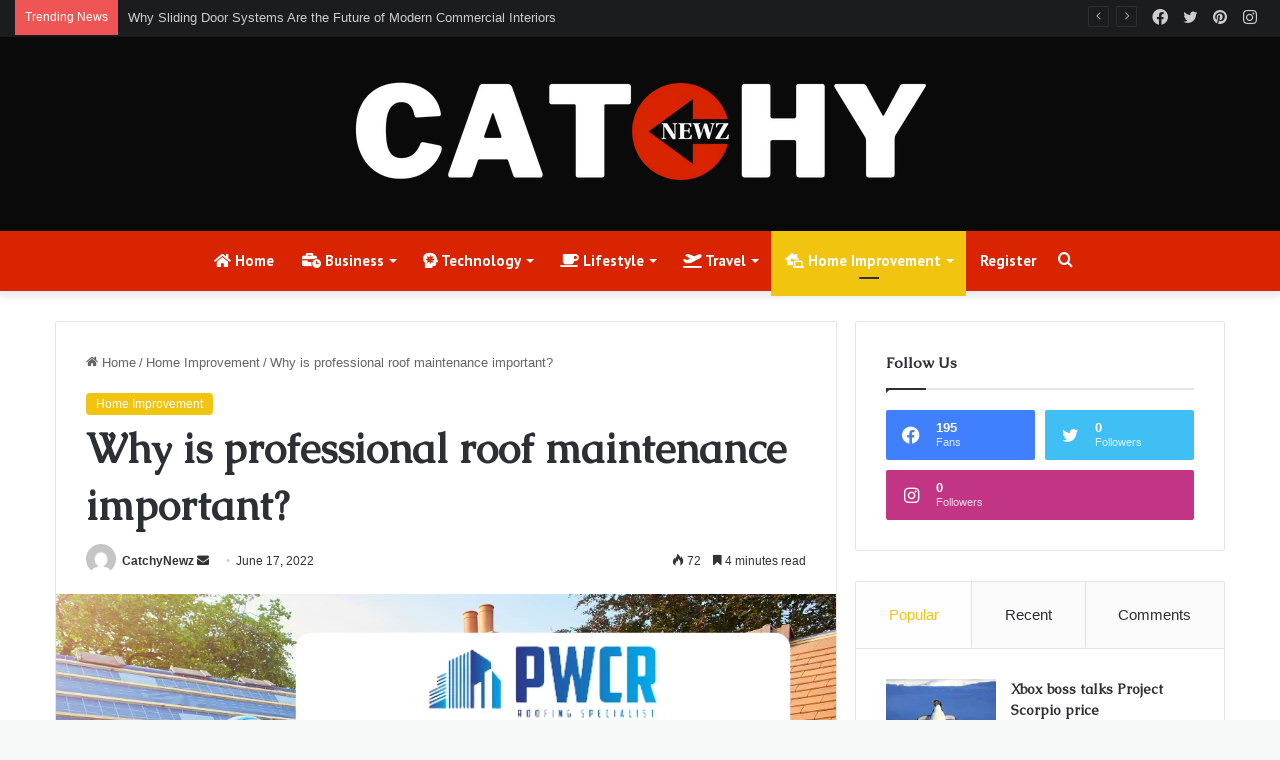

--- FILE ---
content_type: text/html; charset=UTF-8
request_url: https://catchynewz.com/why-is-roof-maintenance-important/
body_size: 36593
content:
<!DOCTYPE html>
<html lang="en-US" class="" data-skin="light">
<head>
	<meta charset="UTF-8" />
	<link rel="profile" href="https://gmpg.org/xfn/11" />
	<meta name='robots' content='index, follow, max-image-preview:large, max-snippet:-1, max-video-preview:-1' />

	<!-- This site is optimized with the Yoast SEO plugin v24.1 - https://yoast.com/wordpress/plugins/seo/ -->
	<title>Why is professional roof maintenance important? | PWCR</title>
	<meta name="description" content="Learn why roof maintenance is important and benefits of hiring commercial roofing services. Contact PWCR for roof maintenance services near me." />
	<link rel="canonical" href="https://catchynewz.com/why-is-roof-maintenance-important/" />
	<meta property="og:locale" content="en_US" />
	<meta property="og:type" content="article" />
	<meta property="og:title" content="Why is professional roof maintenance important? | PWCR" />
	<meta property="og:description" content="Learn why roof maintenance is important and benefits of hiring commercial roofing services. Contact PWCR for roof maintenance services near me." />
	<meta property="og:url" content="https://catchynewz.com/why-is-roof-maintenance-important/" />
	<meta property="og:site_name" content="Catchy Newz" />
	<meta property="article:published_time" content="2022-06-17T11:17:00+00:00" />
	<meta property="article:modified_time" content="2022-06-17T11:25:16+00:00" />
	<meta property="og:image" content="https://catchynewz.com/wp-content/uploads/2022/06/Why-is-professional-roof-maintenance-important.png" />
	<meta property="og:image:width" content="780" />
	<meta property="og:image:height" content="470" />
	<meta property="og:image:type" content="image/png" />
	<meta name="author" content="CatchyNewz" />
	<meta name="twitter:card" content="summary_large_image" />
	<meta name="twitter:label1" content="Written by" />
	<meta name="twitter:data1" content="CatchyNewz" />
	<meta name="twitter:label2" content="Est. reading time" />
	<meta name="twitter:data2" content="5 minutes" />
	<script type="application/ld+json" class="yoast-schema-graph">{"@context":"https://schema.org","@graph":[{"@type":"WebPage","@id":"https://catchynewz.com/why-is-roof-maintenance-important/","url":"https://catchynewz.com/why-is-roof-maintenance-important/","name":"Why is professional roof maintenance important? | PWCR","isPartOf":{"@id":"https://catchynewz.com/#website"},"primaryImageOfPage":{"@id":"https://catchynewz.com/why-is-roof-maintenance-important/#primaryimage"},"image":{"@id":"https://catchynewz.com/why-is-roof-maintenance-important/#primaryimage"},"thumbnailUrl":"https://catchynewz.com/wp-content/uploads/2022/06/Why-is-professional-roof-maintenance-important.png","datePublished":"2022-06-17T11:17:00+00:00","dateModified":"2022-06-17T11:25:16+00:00","author":{"@id":"https://catchynewz.com/#/schema/person/18bb809eca066570dac9555758528113"},"description":"Learn why roof maintenance is important and benefits of hiring commercial roofing services. Contact PWCR for roof maintenance services near me.","breadcrumb":{"@id":"https://catchynewz.com/why-is-roof-maintenance-important/#breadcrumb"},"inLanguage":"en-US","potentialAction":[{"@type":"ReadAction","target":["https://catchynewz.com/why-is-roof-maintenance-important/"]}]},{"@type":"ImageObject","inLanguage":"en-US","@id":"https://catchynewz.com/why-is-roof-maintenance-important/#primaryimage","url":"https://catchynewz.com/wp-content/uploads/2022/06/Why-is-professional-roof-maintenance-important.png","contentUrl":"https://catchynewz.com/wp-content/uploads/2022/06/Why-is-professional-roof-maintenance-important.png","width":780,"height":470,"caption":"why-is-professional-roof-maintenance-important"},{"@type":"BreadcrumbList","@id":"https://catchynewz.com/why-is-roof-maintenance-important/#breadcrumb","itemListElement":[{"@type":"ListItem","position":1,"name":"Home","item":"https://catchynewz.com/"},{"@type":"ListItem","position":2,"name":"Why is professional roof maintenance important?"}]},{"@type":"WebSite","@id":"https://catchynewz.com/#website","url":"https://catchynewz.com/","name":"Catchy Newz","description":"Trending News Site","potentialAction":[{"@type":"SearchAction","target":{"@type":"EntryPoint","urlTemplate":"https://catchynewz.com/?s={search_term_string}"},"query-input":{"@type":"PropertyValueSpecification","valueRequired":true,"valueName":"search_term_string"}}],"inLanguage":"en-US"},{"@type":"Person","@id":"https://catchynewz.com/#/schema/person/18bb809eca066570dac9555758528113","name":"CatchyNewz","image":{"@type":"ImageObject","inLanguage":"en-US","@id":"https://catchynewz.com/#/schema/person/image/","url":"https://secure.gravatar.com/avatar/eceadea9115a6f5882c14d2c24ce6f70684f40276bad8155b1874ca41312f716?s=96&d=mm&r=g","contentUrl":"https://secure.gravatar.com/avatar/eceadea9115a6f5882c14d2c24ce6f70684f40276bad8155b1874ca41312f716?s=96&d=mm&r=g","caption":"CatchyNewz"},"sameAs":["https://catchynewz.com"]}]}</script>
	<!-- / Yoast SEO plugin. -->


<link rel="alternate" type="application/rss+xml" title="Catchy Newz &raquo; Feed" href="https://catchynewz.com/feed/" />

		<style type="text/css">
			:root{
			
					--main-nav-background: #1f2024;
					--main-nav-secondry-background: rgba(0,0,0,0.2);
					--main-nav-primary-color: #0088ff;
					--main-nav-contrast-primary-color: #FFFFFF;
					--main-nav-text-color: #FFFFFF;
					--main-nav-secondry-text-color: rgba(225,255,255,0.5);
					--main-nav-main-border-color: rgba(255,255,255,0.07);
					--main-nav-secondry-border-color: rgba(255,255,255,0.04);
				
			}
		</style>
	<link rel="alternate" title="oEmbed (JSON)" type="application/json+oembed" href="https://catchynewz.com/wp-json/oembed/1.0/embed?url=https%3A%2F%2Fcatchynewz.com%2Fwhy-is-roof-maintenance-important%2F" />
<link rel="alternate" title="oEmbed (XML)" type="text/xml+oembed" href="https://catchynewz.com/wp-json/oembed/1.0/embed?url=https%3A%2F%2Fcatchynewz.com%2Fwhy-is-roof-maintenance-important%2F&#038;format=xml" />
<meta name="viewport" content="width=device-width, initial-scale=1.0" /><style id='wp-img-auto-sizes-contain-inline-css' type='text/css'>
img:is([sizes=auto i],[sizes^="auto," i]){contain-intrinsic-size:3000px 1500px}
/*# sourceURL=wp-img-auto-sizes-contain-inline-css */
</style>

<style id='wp-emoji-styles-inline-css' type='text/css'>

	img.wp-smiley, img.emoji {
		display: inline !important;
		border: none !important;
		box-shadow: none !important;
		height: 1em !important;
		width: 1em !important;
		margin: 0 0.07em !important;
		vertical-align: -0.1em !important;
		background: none !important;
		padding: 0 !important;
	}
/*# sourceURL=wp-emoji-styles-inline-css */
</style>
<link rel='stylesheet' id='wp-block-library-css' href='https://catchynewz.com/wp-includes/css/dist/block-library/style.min.css?ver=6.9' type='text/css' media='all' />
<style id='wp-block-calendar-inline-css' type='text/css'>
.wp-block-calendar{text-align:center}.wp-block-calendar td,.wp-block-calendar th{border:1px solid;padding:.25em}.wp-block-calendar th{font-weight:400}.wp-block-calendar caption{background-color:inherit}.wp-block-calendar table{border-collapse:collapse;width:100%}.wp-block-calendar table.has-background th{background-color:inherit}.wp-block-calendar table.has-text-color th{color:inherit}.wp-block-calendar :where(table:not(.has-text-color)){color:#40464d}.wp-block-calendar :where(table:not(.has-text-color)) td,.wp-block-calendar :where(table:not(.has-text-color)) th{border-color:#ddd}:where(.wp-block-calendar table:not(.has-background) th){background:#ddd}
/*# sourceURL=https://catchynewz.com/wp-includes/blocks/calendar/style.min.css */
</style>
<style id='wp-block-image-inline-css' type='text/css'>
.wp-block-image>a,.wp-block-image>figure>a{display:inline-block}.wp-block-image img{box-sizing:border-box;height:auto;max-width:100%;vertical-align:bottom}@media not (prefers-reduced-motion){.wp-block-image img.hide{visibility:hidden}.wp-block-image img.show{animation:show-content-image .4s}}.wp-block-image[style*=border-radius] img,.wp-block-image[style*=border-radius]>a{border-radius:inherit}.wp-block-image.has-custom-border img{box-sizing:border-box}.wp-block-image.aligncenter{text-align:center}.wp-block-image.alignfull>a,.wp-block-image.alignwide>a{width:100%}.wp-block-image.alignfull img,.wp-block-image.alignwide img{height:auto;width:100%}.wp-block-image .aligncenter,.wp-block-image .alignleft,.wp-block-image .alignright,.wp-block-image.aligncenter,.wp-block-image.alignleft,.wp-block-image.alignright{display:table}.wp-block-image .aligncenter>figcaption,.wp-block-image .alignleft>figcaption,.wp-block-image .alignright>figcaption,.wp-block-image.aligncenter>figcaption,.wp-block-image.alignleft>figcaption,.wp-block-image.alignright>figcaption{caption-side:bottom;display:table-caption}.wp-block-image .alignleft{float:left;margin:.5em 1em .5em 0}.wp-block-image .alignright{float:right;margin:.5em 0 .5em 1em}.wp-block-image .aligncenter{margin-left:auto;margin-right:auto}.wp-block-image :where(figcaption){margin-bottom:1em;margin-top:.5em}.wp-block-image.is-style-circle-mask img{border-radius:9999px}@supports ((-webkit-mask-image:none) or (mask-image:none)) or (-webkit-mask-image:none){.wp-block-image.is-style-circle-mask img{border-radius:0;-webkit-mask-image:url('data:image/svg+xml;utf8,<svg viewBox="0 0 100 100" xmlns="http://www.w3.org/2000/svg"><circle cx="50" cy="50" r="50"/></svg>');mask-image:url('data:image/svg+xml;utf8,<svg viewBox="0 0 100 100" xmlns="http://www.w3.org/2000/svg"><circle cx="50" cy="50" r="50"/></svg>');mask-mode:alpha;-webkit-mask-position:center;mask-position:center;-webkit-mask-repeat:no-repeat;mask-repeat:no-repeat;-webkit-mask-size:contain;mask-size:contain}}:root :where(.wp-block-image.is-style-rounded img,.wp-block-image .is-style-rounded img){border-radius:9999px}.wp-block-image figure{margin:0}.wp-lightbox-container{display:flex;flex-direction:column;position:relative}.wp-lightbox-container img{cursor:zoom-in}.wp-lightbox-container img:hover+button{opacity:1}.wp-lightbox-container button{align-items:center;backdrop-filter:blur(16px) saturate(180%);background-color:#5a5a5a40;border:none;border-radius:4px;cursor:zoom-in;display:flex;height:20px;justify-content:center;opacity:0;padding:0;position:absolute;right:16px;text-align:center;top:16px;width:20px;z-index:100}@media not (prefers-reduced-motion){.wp-lightbox-container button{transition:opacity .2s ease}}.wp-lightbox-container button:focus-visible{outline:3px auto #5a5a5a40;outline:3px auto -webkit-focus-ring-color;outline-offset:3px}.wp-lightbox-container button:hover{cursor:pointer;opacity:1}.wp-lightbox-container button:focus{opacity:1}.wp-lightbox-container button:focus,.wp-lightbox-container button:hover,.wp-lightbox-container button:not(:hover):not(:active):not(.has-background){background-color:#5a5a5a40;border:none}.wp-lightbox-overlay{box-sizing:border-box;cursor:zoom-out;height:100vh;left:0;overflow:hidden;position:fixed;top:0;visibility:hidden;width:100%;z-index:100000}.wp-lightbox-overlay .close-button{align-items:center;cursor:pointer;display:flex;justify-content:center;min-height:40px;min-width:40px;padding:0;position:absolute;right:calc(env(safe-area-inset-right) + 16px);top:calc(env(safe-area-inset-top) + 16px);z-index:5000000}.wp-lightbox-overlay .close-button:focus,.wp-lightbox-overlay .close-button:hover,.wp-lightbox-overlay .close-button:not(:hover):not(:active):not(.has-background){background:none;border:none}.wp-lightbox-overlay .lightbox-image-container{height:var(--wp--lightbox-container-height);left:50%;overflow:hidden;position:absolute;top:50%;transform:translate(-50%,-50%);transform-origin:top left;width:var(--wp--lightbox-container-width);z-index:9999999999}.wp-lightbox-overlay .wp-block-image{align-items:center;box-sizing:border-box;display:flex;height:100%;justify-content:center;margin:0;position:relative;transform-origin:0 0;width:100%;z-index:3000000}.wp-lightbox-overlay .wp-block-image img{height:var(--wp--lightbox-image-height);min-height:var(--wp--lightbox-image-height);min-width:var(--wp--lightbox-image-width);width:var(--wp--lightbox-image-width)}.wp-lightbox-overlay .wp-block-image figcaption{display:none}.wp-lightbox-overlay button{background:none;border:none}.wp-lightbox-overlay .scrim{background-color:#fff;height:100%;opacity:.9;position:absolute;width:100%;z-index:2000000}.wp-lightbox-overlay.active{visibility:visible}@media not (prefers-reduced-motion){.wp-lightbox-overlay.active{animation:turn-on-visibility .25s both}.wp-lightbox-overlay.active img{animation:turn-on-visibility .35s both}.wp-lightbox-overlay.show-closing-animation:not(.active){animation:turn-off-visibility .35s both}.wp-lightbox-overlay.show-closing-animation:not(.active) img{animation:turn-off-visibility .25s both}.wp-lightbox-overlay.zoom.active{animation:none;opacity:1;visibility:visible}.wp-lightbox-overlay.zoom.active .lightbox-image-container{animation:lightbox-zoom-in .4s}.wp-lightbox-overlay.zoom.active .lightbox-image-container img{animation:none}.wp-lightbox-overlay.zoom.active .scrim{animation:turn-on-visibility .4s forwards}.wp-lightbox-overlay.zoom.show-closing-animation:not(.active){animation:none}.wp-lightbox-overlay.zoom.show-closing-animation:not(.active) .lightbox-image-container{animation:lightbox-zoom-out .4s}.wp-lightbox-overlay.zoom.show-closing-animation:not(.active) .lightbox-image-container img{animation:none}.wp-lightbox-overlay.zoom.show-closing-animation:not(.active) .scrim{animation:turn-off-visibility .4s forwards}}@keyframes show-content-image{0%{visibility:hidden}99%{visibility:hidden}to{visibility:visible}}@keyframes turn-on-visibility{0%{opacity:0}to{opacity:1}}@keyframes turn-off-visibility{0%{opacity:1;visibility:visible}99%{opacity:0;visibility:visible}to{opacity:0;visibility:hidden}}@keyframes lightbox-zoom-in{0%{transform:translate(calc((-100vw + var(--wp--lightbox-scrollbar-width))/2 + var(--wp--lightbox-initial-left-position)),calc(-50vh + var(--wp--lightbox-initial-top-position))) scale(var(--wp--lightbox-scale))}to{transform:translate(-50%,-50%) scale(1)}}@keyframes lightbox-zoom-out{0%{transform:translate(-50%,-50%) scale(1);visibility:visible}99%{visibility:visible}to{transform:translate(calc((-100vw + var(--wp--lightbox-scrollbar-width))/2 + var(--wp--lightbox-initial-left-position)),calc(-50vh + var(--wp--lightbox-initial-top-position))) scale(var(--wp--lightbox-scale));visibility:hidden}}
/*# sourceURL=https://catchynewz.com/wp-includes/blocks/image/style.min.css */
</style>
<style id='wp-block-image-theme-inline-css' type='text/css'>
:root :where(.wp-block-image figcaption){color:#555;font-size:13px;text-align:center}.is-dark-theme :root :where(.wp-block-image figcaption){color:#ffffffa6}.wp-block-image{margin:0 0 1em}
/*# sourceURL=https://catchynewz.com/wp-includes/blocks/image/theme.min.css */
</style>
<style id='wp-block-tag-cloud-inline-css' type='text/css'>
.wp-block-tag-cloud{box-sizing:border-box}.wp-block-tag-cloud.aligncenter{justify-content:center;text-align:center}.wp-block-tag-cloud a{display:inline-block;margin-right:5px}.wp-block-tag-cloud span{display:inline-block;margin-left:5px;text-decoration:none}:root :where(.wp-block-tag-cloud.is-style-outline){display:flex;flex-wrap:wrap;gap:1ch}:root :where(.wp-block-tag-cloud.is-style-outline a){border:1px solid;font-size:unset!important;margin-right:0;padding:1ch 2ch;text-decoration:none!important}
/*# sourceURL=https://catchynewz.com/wp-includes/blocks/tag-cloud/style.min.css */
</style>
<style id='wp-block-paragraph-inline-css' type='text/css'>
.is-small-text{font-size:.875em}.is-regular-text{font-size:1em}.is-large-text{font-size:2.25em}.is-larger-text{font-size:3em}.has-drop-cap:not(:focus):first-letter{float:left;font-size:8.4em;font-style:normal;font-weight:100;line-height:.68;margin:.05em .1em 0 0;text-transform:uppercase}body.rtl .has-drop-cap:not(:focus):first-letter{float:none;margin-left:.1em}p.has-drop-cap.has-background{overflow:hidden}:root :where(p.has-background){padding:1.25em 2.375em}:where(p.has-text-color:not(.has-link-color)) a{color:inherit}p.has-text-align-left[style*="writing-mode:vertical-lr"],p.has-text-align-right[style*="writing-mode:vertical-rl"]{rotate:180deg}
/*# sourceURL=https://catchynewz.com/wp-includes/blocks/paragraph/style.min.css */
</style>
<style id='global-styles-inline-css' type='text/css'>
:root{--wp--preset--aspect-ratio--square: 1;--wp--preset--aspect-ratio--4-3: 4/3;--wp--preset--aspect-ratio--3-4: 3/4;--wp--preset--aspect-ratio--3-2: 3/2;--wp--preset--aspect-ratio--2-3: 2/3;--wp--preset--aspect-ratio--16-9: 16/9;--wp--preset--aspect-ratio--9-16: 9/16;--wp--preset--color--black: #000000;--wp--preset--color--cyan-bluish-gray: #abb8c3;--wp--preset--color--white: #ffffff;--wp--preset--color--pale-pink: #f78da7;--wp--preset--color--vivid-red: #cf2e2e;--wp--preset--color--luminous-vivid-orange: #ff6900;--wp--preset--color--luminous-vivid-amber: #fcb900;--wp--preset--color--light-green-cyan: #7bdcb5;--wp--preset--color--vivid-green-cyan: #00d084;--wp--preset--color--pale-cyan-blue: #8ed1fc;--wp--preset--color--vivid-cyan-blue: #0693e3;--wp--preset--color--vivid-purple: #9b51e0;--wp--preset--gradient--vivid-cyan-blue-to-vivid-purple: linear-gradient(135deg,rgb(6,147,227) 0%,rgb(155,81,224) 100%);--wp--preset--gradient--light-green-cyan-to-vivid-green-cyan: linear-gradient(135deg,rgb(122,220,180) 0%,rgb(0,208,130) 100%);--wp--preset--gradient--luminous-vivid-amber-to-luminous-vivid-orange: linear-gradient(135deg,rgb(252,185,0) 0%,rgb(255,105,0) 100%);--wp--preset--gradient--luminous-vivid-orange-to-vivid-red: linear-gradient(135deg,rgb(255,105,0) 0%,rgb(207,46,46) 100%);--wp--preset--gradient--very-light-gray-to-cyan-bluish-gray: linear-gradient(135deg,rgb(238,238,238) 0%,rgb(169,184,195) 100%);--wp--preset--gradient--cool-to-warm-spectrum: linear-gradient(135deg,rgb(74,234,220) 0%,rgb(151,120,209) 20%,rgb(207,42,186) 40%,rgb(238,44,130) 60%,rgb(251,105,98) 80%,rgb(254,248,76) 100%);--wp--preset--gradient--blush-light-purple: linear-gradient(135deg,rgb(255,206,236) 0%,rgb(152,150,240) 100%);--wp--preset--gradient--blush-bordeaux: linear-gradient(135deg,rgb(254,205,165) 0%,rgb(254,45,45) 50%,rgb(107,0,62) 100%);--wp--preset--gradient--luminous-dusk: linear-gradient(135deg,rgb(255,203,112) 0%,rgb(199,81,192) 50%,rgb(65,88,208) 100%);--wp--preset--gradient--pale-ocean: linear-gradient(135deg,rgb(255,245,203) 0%,rgb(182,227,212) 50%,rgb(51,167,181) 100%);--wp--preset--gradient--electric-grass: linear-gradient(135deg,rgb(202,248,128) 0%,rgb(113,206,126) 100%);--wp--preset--gradient--midnight: linear-gradient(135deg,rgb(2,3,129) 0%,rgb(40,116,252) 100%);--wp--preset--font-size--small: 13px;--wp--preset--font-size--medium: 20px;--wp--preset--font-size--large: 36px;--wp--preset--font-size--x-large: 42px;--wp--preset--spacing--20: 0.44rem;--wp--preset--spacing--30: 0.67rem;--wp--preset--spacing--40: 1rem;--wp--preset--spacing--50: 1.5rem;--wp--preset--spacing--60: 2.25rem;--wp--preset--spacing--70: 3.38rem;--wp--preset--spacing--80: 5.06rem;--wp--preset--shadow--natural: 6px 6px 9px rgba(0, 0, 0, 0.2);--wp--preset--shadow--deep: 12px 12px 50px rgba(0, 0, 0, 0.4);--wp--preset--shadow--sharp: 6px 6px 0px rgba(0, 0, 0, 0.2);--wp--preset--shadow--outlined: 6px 6px 0px -3px rgb(255, 255, 255), 6px 6px rgb(0, 0, 0);--wp--preset--shadow--crisp: 6px 6px 0px rgb(0, 0, 0);}:where(.is-layout-flex){gap: 0.5em;}:where(.is-layout-grid){gap: 0.5em;}body .is-layout-flex{display: flex;}.is-layout-flex{flex-wrap: wrap;align-items: center;}.is-layout-flex > :is(*, div){margin: 0;}body .is-layout-grid{display: grid;}.is-layout-grid > :is(*, div){margin: 0;}:where(.wp-block-columns.is-layout-flex){gap: 2em;}:where(.wp-block-columns.is-layout-grid){gap: 2em;}:where(.wp-block-post-template.is-layout-flex){gap: 1.25em;}:where(.wp-block-post-template.is-layout-grid){gap: 1.25em;}.has-black-color{color: var(--wp--preset--color--black) !important;}.has-cyan-bluish-gray-color{color: var(--wp--preset--color--cyan-bluish-gray) !important;}.has-white-color{color: var(--wp--preset--color--white) !important;}.has-pale-pink-color{color: var(--wp--preset--color--pale-pink) !important;}.has-vivid-red-color{color: var(--wp--preset--color--vivid-red) !important;}.has-luminous-vivid-orange-color{color: var(--wp--preset--color--luminous-vivid-orange) !important;}.has-luminous-vivid-amber-color{color: var(--wp--preset--color--luminous-vivid-amber) !important;}.has-light-green-cyan-color{color: var(--wp--preset--color--light-green-cyan) !important;}.has-vivid-green-cyan-color{color: var(--wp--preset--color--vivid-green-cyan) !important;}.has-pale-cyan-blue-color{color: var(--wp--preset--color--pale-cyan-blue) !important;}.has-vivid-cyan-blue-color{color: var(--wp--preset--color--vivid-cyan-blue) !important;}.has-vivid-purple-color{color: var(--wp--preset--color--vivid-purple) !important;}.has-black-background-color{background-color: var(--wp--preset--color--black) !important;}.has-cyan-bluish-gray-background-color{background-color: var(--wp--preset--color--cyan-bluish-gray) !important;}.has-white-background-color{background-color: var(--wp--preset--color--white) !important;}.has-pale-pink-background-color{background-color: var(--wp--preset--color--pale-pink) !important;}.has-vivid-red-background-color{background-color: var(--wp--preset--color--vivid-red) !important;}.has-luminous-vivid-orange-background-color{background-color: var(--wp--preset--color--luminous-vivid-orange) !important;}.has-luminous-vivid-amber-background-color{background-color: var(--wp--preset--color--luminous-vivid-amber) !important;}.has-light-green-cyan-background-color{background-color: var(--wp--preset--color--light-green-cyan) !important;}.has-vivid-green-cyan-background-color{background-color: var(--wp--preset--color--vivid-green-cyan) !important;}.has-pale-cyan-blue-background-color{background-color: var(--wp--preset--color--pale-cyan-blue) !important;}.has-vivid-cyan-blue-background-color{background-color: var(--wp--preset--color--vivid-cyan-blue) !important;}.has-vivid-purple-background-color{background-color: var(--wp--preset--color--vivid-purple) !important;}.has-black-border-color{border-color: var(--wp--preset--color--black) !important;}.has-cyan-bluish-gray-border-color{border-color: var(--wp--preset--color--cyan-bluish-gray) !important;}.has-white-border-color{border-color: var(--wp--preset--color--white) !important;}.has-pale-pink-border-color{border-color: var(--wp--preset--color--pale-pink) !important;}.has-vivid-red-border-color{border-color: var(--wp--preset--color--vivid-red) !important;}.has-luminous-vivid-orange-border-color{border-color: var(--wp--preset--color--luminous-vivid-orange) !important;}.has-luminous-vivid-amber-border-color{border-color: var(--wp--preset--color--luminous-vivid-amber) !important;}.has-light-green-cyan-border-color{border-color: var(--wp--preset--color--light-green-cyan) !important;}.has-vivid-green-cyan-border-color{border-color: var(--wp--preset--color--vivid-green-cyan) !important;}.has-pale-cyan-blue-border-color{border-color: var(--wp--preset--color--pale-cyan-blue) !important;}.has-vivid-cyan-blue-border-color{border-color: var(--wp--preset--color--vivid-cyan-blue) !important;}.has-vivid-purple-border-color{border-color: var(--wp--preset--color--vivid-purple) !important;}.has-vivid-cyan-blue-to-vivid-purple-gradient-background{background: var(--wp--preset--gradient--vivid-cyan-blue-to-vivid-purple) !important;}.has-light-green-cyan-to-vivid-green-cyan-gradient-background{background: var(--wp--preset--gradient--light-green-cyan-to-vivid-green-cyan) !important;}.has-luminous-vivid-amber-to-luminous-vivid-orange-gradient-background{background: var(--wp--preset--gradient--luminous-vivid-amber-to-luminous-vivid-orange) !important;}.has-luminous-vivid-orange-to-vivid-red-gradient-background{background: var(--wp--preset--gradient--luminous-vivid-orange-to-vivid-red) !important;}.has-very-light-gray-to-cyan-bluish-gray-gradient-background{background: var(--wp--preset--gradient--very-light-gray-to-cyan-bluish-gray) !important;}.has-cool-to-warm-spectrum-gradient-background{background: var(--wp--preset--gradient--cool-to-warm-spectrum) !important;}.has-blush-light-purple-gradient-background{background: var(--wp--preset--gradient--blush-light-purple) !important;}.has-blush-bordeaux-gradient-background{background: var(--wp--preset--gradient--blush-bordeaux) !important;}.has-luminous-dusk-gradient-background{background: var(--wp--preset--gradient--luminous-dusk) !important;}.has-pale-ocean-gradient-background{background: var(--wp--preset--gradient--pale-ocean) !important;}.has-electric-grass-gradient-background{background: var(--wp--preset--gradient--electric-grass) !important;}.has-midnight-gradient-background{background: var(--wp--preset--gradient--midnight) !important;}.has-small-font-size{font-size: var(--wp--preset--font-size--small) !important;}.has-medium-font-size{font-size: var(--wp--preset--font-size--medium) !important;}.has-large-font-size{font-size: var(--wp--preset--font-size--large) !important;}.has-x-large-font-size{font-size: var(--wp--preset--font-size--x-large) !important;}
/*# sourceURL=global-styles-inline-css */
</style>

<style id='classic-theme-styles-inline-css' type='text/css'>
/*! This file is auto-generated */
.wp-block-button__link{color:#fff;background-color:#32373c;border-radius:9999px;box-shadow:none;text-decoration:none;padding:calc(.667em + 2px) calc(1.333em + 2px);font-size:1.125em}.wp-block-file__button{background:#32373c;color:#fff;text-decoration:none}
/*# sourceURL=/wp-includes/css/classic-themes.min.css */
</style>
<link rel='stylesheet' id='tie-css-base-css' href='https://catchynewz.com/wp-content/themes/jannah/assets/css/base.min.css?ver=6.1.1' type='text/css' media='all' />
<link rel='stylesheet' id='tie-css-styles-css' href='https://catchynewz.com/wp-content/themes/jannah/assets/css/style.min.css?ver=6.1.1' type='text/css' media='all' />
<link rel='stylesheet' id='tie-css-widgets-css' href='https://catchynewz.com/wp-content/themes/jannah/assets/css/widgets.min.css?ver=6.1.1' type='text/css' media='all' />
<link rel='stylesheet' id='tie-css-helpers-css' href='https://catchynewz.com/wp-content/themes/jannah/assets/css/helpers.min.css?ver=6.1.1' type='text/css' media='all' />
<link rel='stylesheet' id='tie-fontawesome5-css' href='https://catchynewz.com/wp-content/themes/jannah/assets/css/fontawesome.css?ver=6.1.1' type='text/css' media='all' />
<link rel='stylesheet' id='tie-css-ilightbox-css' href='https://catchynewz.com/wp-content/themes/jannah/assets/ilightbox/dark-skin/skin.css?ver=6.1.1' type='text/css' media='all' />
<link rel='stylesheet' id='tie-css-single-css' href='https://catchynewz.com/wp-content/themes/jannah/assets/css/single.min.css?ver=6.1.1' type='text/css' media='all' />
<link rel='stylesheet' id='tie-css-print-css' href='https://catchynewz.com/wp-content/themes/jannah/assets/css/print.css?ver=6.1.1' type='text/css' media='print' />
<link rel='stylesheet' id='tie-theme-child-css-css' href='https://catchynewz.com/wp-content/themes/jannah-child/style.css?ver=6.9' type='text/css' media='all' />
<style id='tie-theme-child-css-inline-css' type='text/css'>
.wf-active .logo-text,.wf-active h1,.wf-active h2,.wf-active h3,.wf-active h4,.wf-active h5,.wf-active h6,.wf-active .the-subtitle{font-family: 'Caudex';}.wf-active #main-nav .main-menu > ul > li > a{font-family: 'PT Sans';}#main-nav .main-menu > ul > li > a{font-size: 15px;}#the-post .entry-content,#the-post .entry-content p{font-size: 17px;}#tie-body{background-color: #f7f8f8;}:root:root{--brand-color: #f1c40f;--dark-brand-color: #bf9200;--bright-color: #FFFFFF;--base-color: #2c2f34;}#footer-widgets-container{border-top: 8px solid #f1c40f;-webkit-box-shadow: 0 -5px 0 rgba(0,0,0,0.07); -moz-box-shadow: 0 -8px 0 rgba(0,0,0,0.07); box-shadow: 0 -8px 0 rgba(0,0,0,0.07);}#reading-position-indicator{box-shadow: 0 0 10px rgba( 241,196,15,0.7);}:root:root{--brand-color: #f1c40f;--dark-brand-color: #bf9200;--bright-color: #FFFFFF;--base-color: #2c2f34;}#footer-widgets-container{border-top: 8px solid #f1c40f;-webkit-box-shadow: 0 -5px 0 rgba(0,0,0,0.07); -moz-box-shadow: 0 -8px 0 rgba(0,0,0,0.07); box-shadow: 0 -8px 0 rgba(0,0,0,0.07);}#reading-position-indicator{box-shadow: 0 0 10px rgba( 241,196,15,0.7);}#top-nav,#top-nav .sub-menu,#top-nav .comp-sub-menu,#top-nav .ticker-content,#top-nav .ticker-swipe,.top-nav-boxed #top-nav .topbar-wrapper,.search-in-top-nav.autocomplete-suggestions,#top-nav .guest-btn:not(:hover){background-color : #1a1c1e;}#top-nav *,.search-in-top-nav.autocomplete-suggestions{border-color: rgba( 255,255,255,0.08);}#top-nav .icon-basecloud-bg:after{color: #1a1c1e;}#top-nav .comp-sub-menu .button:hover,#top-nav .checkout-button,.search-in-top-nav.autocomplete-suggestions .button{background-color: #ffffff;}#top-nav a:hover,#top-nav .menu li:hover > a,#top-nav .menu > .tie-current-menu > a,#top-nav .components > li:hover > a,#top-nav .components #search-submit:hover,.search-in-top-nav.autocomplete-suggestions .post-title a:hover{color: #ffffff;}#top-nav .comp-sub-menu .button:hover{border-color: #ffffff;}#top-nav .tie-current-menu > a:before,#top-nav .menu .menu-item-has-children:hover > a:before{border-top-color: #ffffff;}#top-nav .menu li .menu-item-has-children:hover > a:before{border-top-color: transparent;border-left-color: #ffffff;}.rtl #top-nav .menu li .menu-item-has-children:hover > a:before{border-left-color: transparent;border-right-color: #ffffff;}#top-nav .comp-sub-menu .button:hover,#top-nav .comp-sub-menu .checkout-button,.search-in-top-nav.autocomplete-suggestions .button{color: #000000;}#top-nav .comp-sub-menu .checkout-button:hover,.search-in-top-nav.autocomplete-suggestions .button:hover{background-color: #e1e1e1;}#main-nav,#main-nav .menu-sub-content,#main-nav .comp-sub-menu,#main-nav .guest-btn:not(:hover),#main-nav ul.cats-vertical li a.is-active,#main-nav ul.cats-vertical li a:hover.search-in-main-nav.autocomplete-suggestions{background-color: #d82400;}#main-nav{border-width: 0;}#theme-header #main-nav:not(.fixed-nav){bottom: 0;}#main-nav .icon-basecloud-bg:after{color: #d82400;}.search-in-main-nav.autocomplete-suggestions{border-color: rgba(255,255,255,0.07);}.main-nav-boxed #main-nav .main-menu-wrapper{border-width: 0;}#tie-wrapper #theme-header{background-color: #0a0a0a;}#logo.text-logo a,#logo.text-logo a:hover{color: #FFFFFF;}@media (max-width: 991px){#tie-wrapper #theme-header .logo-container.fixed-nav{background-color: rgba(10,10,10,0.95);}}@media (max-width: 991px){#tie-wrapper #theme-header .logo-container{background-color: #0a0a0a;}}#footer{background-color: #111111;}#site-info{background-color: #000000;}#footer .posts-list-counter .posts-list-items li.widget-post-list:before{border-color: #111111;}#footer .timeline-widget a .date:before{border-color: rgba(17,17,17,0.8);}#footer .footer-boxed-widget-area,#footer textarea,#footer input:not([type=submit]),#footer select,#footer code,#footer kbd,#footer pre,#footer samp,#footer .show-more-button,#footer .slider-links .tie-slider-nav span,#footer #wp-calendar,#footer #wp-calendar tbody td,#footer #wp-calendar thead th,#footer .widget.buddypress .item-options a{border-color: rgba(255,255,255,0.1);}#footer .social-statistics-widget .white-bg li.social-icons-item a,#footer .widget_tag_cloud .tagcloud a,#footer .latest-tweets-widget .slider-links .tie-slider-nav span,#footer .widget_layered_nav_filters a{border-color: rgba(255,255,255,0.1);}#footer .social-statistics-widget .white-bg li:before{background: rgba(255,255,255,0.1);}.site-footer #wp-calendar tbody td{background: rgba(255,255,255,0.02);}#footer .white-bg .social-icons-item a span.followers span,#footer .circle-three-cols .social-icons-item a .followers-num,#footer .circle-three-cols .social-icons-item a .followers-name{color: rgba(255,255,255,0.8);}#footer .timeline-widget ul:before,#footer .timeline-widget a:not(:hover) .date:before{background-color: #000000;}.site-footer.dark-skin a:hover,#footer .stars-rating-active,#footer .twitter-icon-wrap span,.block-head-4.magazine2 #footer .tabs li a{color: #fec856;}#footer .circle_bar{stroke: #fec856;}#footer .widget.buddypress .item-options a.selected,#footer .widget.buddypress .item-options a.loading,#footer .tie-slider-nav span:hover,.block-head-4.magazine2 #footer .tabs{border-color: #fec856;}.magazine2:not(.block-head-4) #footer .tabs a:hover,.magazine2:not(.block-head-4) #footer .tabs .active a,.magazine1 #footer .tabs a:hover,.magazine1 #footer .tabs .active a,.block-head-4.magazine2 #footer .tabs.tabs .active a,.block-head-4.magazine2 #footer .tabs > .active a:before,.block-head-4.magazine2 #footer .tabs > li.active:nth-child(n) a:after,#footer .digital-rating-static,#footer .timeline-widget li a:hover .date:before,#footer #wp-calendar #today,#footer .posts-list-counter .posts-list-items li.widget-post-list:before,#footer .cat-counter span,#footer.dark-skin .the-global-title:after,#footer .button,#footer [type='submit'],#footer .spinner > div,#footer .widget.buddypress .item-options a.selected,#footer .widget.buddypress .item-options a.loading,#footer .tie-slider-nav span:hover,#footer .fullwidth-area .tagcloud a:hover{background-color: #fec856;color: #000000;}.block-head-4.magazine2 #footer .tabs li a:hover{color: #e0aa38;}.block-head-4.magazine2 #footer .tabs.tabs .active a:hover,#footer .widget.buddypress .item-options a.selected,#footer .widget.buddypress .item-options a.loading,#footer .tie-slider-nav span:hover{color: #000000 !important;}#footer .button:hover,#footer [type='submit']:hover{background-color: #e0aa38;color: #000000;}#footer .site-info a:hover{color: #fec856;}.tie-cat-2,.tie-cat-item-2 > span{background-color:#e67e22 !important;color:#FFFFFF !important;}.tie-cat-2:after{border-top-color:#e67e22 !important;}.tie-cat-2:hover{background-color:#c86004 !important;}.tie-cat-2:hover:after{border-top-color:#c86004 !important;}.tie-cat-11,.tie-cat-item-11 > span{background-color:#2ecc71 !important;color:#FFFFFF !important;}.tie-cat-11:after{border-top-color:#2ecc71 !important;}.tie-cat-11:hover{background-color:#10ae53 !important;}.tie-cat-11:hover:after{border-top-color:#10ae53 !important;}.tie-cat-15,.tie-cat-item-15 > span{background-color:#9b59b6 !important;color:#FFFFFF !important;}.tie-cat-15:after{border-top-color:#9b59b6 !important;}.tie-cat-15:hover{background-color:#7d3b98 !important;}.tie-cat-15:hover:after{border-top-color:#7d3b98 !important;}.tie-cat-16,.tie-cat-item-16 > span{background-color:#34495e !important;color:#FFFFFF !important;}.tie-cat-16:after{border-top-color:#34495e !important;}.tie-cat-16:hover{background-color:#162b40 !important;}.tie-cat-16:hover:after{border-top-color:#162b40 !important;}.tie-cat-17,.tie-cat-item-17 > span{background-color:#795548 !important;color:#FFFFFF !important;}.tie-cat-17:after{border-top-color:#795548 !important;}.tie-cat-17:hover{background-color:#5b372a !important;}.tie-cat-17:hover:after{border-top-color:#5b372a !important;}.tie-cat-19,.tie-cat-item-19 > span{background-color:#4CAF50 !important;color:#FFFFFF !important;}.tie-cat-19:after{border-top-color:#4CAF50 !important;}.tie-cat-19:hover{background-color:#2e9132 !important;}.tie-cat-19:hover:after{border-top-color:#2e9132 !important;}@media (max-width: 991px){.side-aside.dark-skin{background: #f83600;background: -webkit-linear-gradient(135deg,#fe8c00,#f83600 );background: -moz-linear-gradient(135deg,#fe8c00,#f83600 );background: -o-linear-gradient(135deg,#fe8c00,#f83600 );background: linear-gradient(135deg,#f83600,#fe8c00 );}}.mobile-header-components li.custom-menu-link > a,#mobile-menu-icon .menu-text{color: #fec856!important;}#mobile-menu-icon .nav-icon,#mobile-menu-icon .nav-icon:before,#mobile-menu-icon .nav-icon:after{background-color: #fec856!important;}
/*# sourceURL=tie-theme-child-css-inline-css */
</style>
<script type="text/javascript" src="https://catchynewz.com/wp-includes/js/jquery/jquery.min.js?ver=3.7.1" id="jquery-core-js"></script>
<script type="text/javascript" src="https://catchynewz.com/wp-includes/js/jquery/jquery-migrate.min.js?ver=3.4.1" id="jquery-migrate-js"></script>
<link rel="https://api.w.org/" href="https://catchynewz.com/wp-json/" /><link rel="alternate" title="JSON" type="application/json" href="https://catchynewz.com/wp-json/wp/v2/posts/1228" /><link rel="EditURI" type="application/rsd+xml" title="RSD" href="https://catchynewz.com/xmlrpc.php?rsd" />
<meta name="generator" content="WordPress 6.9" />
<link rel='shortlink' href='https://catchynewz.com/?p=1228' />
<meta http-equiv="X-UA-Compatible" content="IE=edge">
<meta name="theme-color" content="#0a0a0a" /><link rel="icon" href="https://catchynewz.com/wp-content/uploads/2022/02/cropped-favicon1-32x32.png" sizes="32x32" />
<link rel="icon" href="https://catchynewz.com/wp-content/uploads/2022/02/cropped-favicon1-192x192.png" sizes="192x192" />
<link rel="apple-touch-icon" href="https://catchynewz.com/wp-content/uploads/2022/02/cropped-favicon1-180x180.png" />
<meta name="msapplication-TileImage" content="https://catchynewz.com/wp-content/uploads/2022/02/cropped-favicon1-270x270.png" />
</head>

<body id="tie-body" class="wp-singular post-template-default single single-post postid-1228 single-format-standard wp-theme-jannah wp-child-theme-jannah-child block-head-1 magazine1 is-thumb-overlay-disabled is-desktop is-header-layout-2 has-header-ad sidebar-right has-sidebar post-layout-1 narrow-title-narrow-media is-standard-format has-mobile-share hide_share_post_top hide_share_post_bottom">



<div class="background-overlay">

	<div id="tie-container" class="site tie-container">

		
		<div id="tie-wrapper">

			
<header id="theme-header" class="theme-header header-layout-2 main-nav-dark main-nav-default-dark main-nav-below has-stream-item top-nav-active top-nav-dark top-nav-default-dark top-nav-above has-shadow is-stretch-header has-normal-width-logo mobile-header-default">
	
<nav id="top-nav"  class="has-breaking-components top-nav header-nav has-breaking-news" aria-label="Secondary Navigation">
	<div class="container">
		<div class="topbar-wrapper">

			
			<div class="tie-alignleft">
				
<div class="breaking controls-is-active">

	<span class="breaking-title">
		<span class="tie-icon-bolt breaking-icon" aria-hidden="true"></span>
		<span class="breaking-title-text">Trending News</span>
	</span>

	<ul id="breaking-news-in-header" class="breaking-news" data-type="reveal" data-arrows="true">

		
							<li class="news-item">
								<a href="https://catchynewz.com/sliding-door-systems-commercial-interiors/">Why Sliding Door Systems Are the Future of Modern Commercial Interiors</a>
							</li>

							
							<li class="news-item">
								<a href="https://catchynewz.com/affordable-kitchen-upgrades-refacing-vs-painting-cabinets/">Affordable Kitchen Upgrades: Refacing vs. Painting Cabinets</a>
							</li>

							
							<li class="news-item">
								<a href="https://catchynewz.com/how-technology-is-changing-the-role-of-medical-office-administrators/">How Technology is Changing the Role of Medical Office Administrators</a>
							</li>

							
							<li class="news-item">
								<a href="https://catchynewz.com/key-components-flow-control-check-valves-strainers/">Key Components for Flow Control: Check Valve and Strainer</a>
							</li>

							
							<li class="news-item">
								<a href="https://catchynewz.com/who-are-real-estate-accountants-and-what-do-they-do/">Who Are Real Estate Accountants and What do They Do?</a>
							</li>

							
							<li class="news-item">
								<a href="https://catchynewz.com/premium-tungsten-jig-heads-guide/">Crafting the Perfect Jig: Tungsten Essentials for Every Angler</a>
							</li>

							
							<li class="news-item">
								<a href="https://catchynewz.com/top-5-winter-tires-for-extreme-snow-and-ice-conditions/">Top 5 Winter Tires for Extreme Snow and Ice Conditions</a>
							</li>

							
							<li class="news-item">
								<a href="https://catchynewz.com/language-of-roses-guide/">The Language of Roses: A Guide to Choosing the Perfect Bouquet</a>
							</li>

							
							<li class="news-item">
								<a href="https://catchynewz.com/elite-double-glass-wall-revolution/">Transparent Innovation: Decoding the Elite Double Glass Wall Revolution</a>
							</li>

							
							<li class="news-item">
								<a href="https://catchynewz.com/driving-school-secrets-mississauga-scarborough/">Mastering the Road: Unveiling the Secrets of a Top-notch Driving School</a>
							</li>

							
	</ul>
</div><!-- #breaking /-->
			</div><!-- .tie-alignleft /-->

			<div class="tie-alignright">
				<ul class="components"> <li class="social-icons-item"><a class="social-link instagram-social-icon" rel="external noopener nofollow" target="_blank" href="https://instagram.com/wordplop/"><span class="tie-social-icon tie-icon-instagram"></span><span class="screen-reader-text">Instagram</span></a></li><li class="social-icons-item"><a class="social-link pinterest-social-icon" rel="external noopener nofollow" target="_blank" href="https://www.pinterest.com/wordplop/"><span class="tie-social-icon tie-icon-pinterest"></span><span class="screen-reader-text">Pinterest</span></a></li><li class="social-icons-item"><a class="social-link twitter-social-icon" rel="external noopener nofollow" target="_blank" href="https://twitter.com/wordplop7"><span class="tie-social-icon tie-icon-twitter"></span><span class="screen-reader-text">Twitter</span></a></li><li class="social-icons-item"><a class="social-link facebook-social-icon" rel="external noopener nofollow" target="_blank" href="https://www.facebook.com/wordplop/"><span class="tie-social-icon tie-icon-facebook"></span><span class="screen-reader-text">Facebook</span></a></li> </ul><!-- Components -->			</div><!-- .tie-alignright /-->

		</div><!-- .topbar-wrapper /-->
	</div><!-- .container /-->
</nav><!-- #top-nav /-->

<div class="container header-container">
	<div class="tie-row logo-row">

		
		<div class="logo-wrapper">
			<div class="tie-col-md-4 logo-container clearfix">
				<div id="mobile-header-components-area_1" class="mobile-header-components"><ul class="components"><li class="mobile-component_menu custom-menu-link"><a href="#" id="mobile-menu-icon" class=""><span class="tie-mobile-menu-icon nav-icon is-layout-1"></span><span class="screen-reader-text">Menu</span></a></li></ul></div>
		<div id="logo" class="image-logo" style="margin-top: 45px; margin-bottom: 30px;">

			
			<a title="Catchy Newz" href="https://catchynewz.com/">
				
				<picture class="tie-logo-default tie-logo-picture">
					
					<source class="tie-logo-source-default tie-logo-source" srcset="https://catchynewz.com/wp-content/uploads/2022/02/logo3.png">
					<img class="tie-logo-img-default tie-logo-img" src="https://catchynewz.com/wp-content/uploads/2022/02/logo3.png" alt="Catchy Newz" width="599" height="98" style="max-height:98px; width: auto;" />
				</picture>
						</a>

			
		</div><!-- #logo /-->

		<div id="mobile-header-components-area_2" class="mobile-header-components"><ul class="components"><li class="mobile-component_search custom-menu-link">
				<a href="#" class="tie-search-trigger-mobile">
					<span class="tie-icon-search tie-search-icon" aria-hidden="true"></span>
					<span class="screen-reader-text">Search for</span>
				</a>
			</li></ul></div>			</div><!-- .tie-col /-->
		</div><!-- .logo-wrapper /-->

		<div class="tie-col-md-8 stream-item stream-item-top-wrapper"><div class="stream-item-top"></div></div><!-- .tie-col /-->
	</div><!-- .tie-row /-->
</div><!-- .container /-->

<div class="main-nav-wrapper">
	<nav id="main-nav" data-skin="search-in-main-nav" class="main-nav header-nav live-search-parent"  aria-label="Primary Navigation">
		<div class="container">

			<div class="main-menu-wrapper">

				
				<div id="menu-components-wrap">

					


					<div class="main-menu main-menu-wrap tie-alignleft">
						<div id="main-nav-menu" class="main-menu header-menu"><ul id="menu-tielabs-main-menu" class="menu"><li id="menu-item-976" class="menu-item menu-item-type-custom menu-item-object-custom menu-item-976 menu-item-has-icon"><a href="https://www.catchynewz.com/"> <span aria-hidden="true" class="tie-menu-icon fas fa-home"></span> Home</a></li>
<li id="menu-item-1353" class="menu-item menu-item-type-taxonomy menu-item-object-category menu-item-1353 menu-item-has-icon mega-menu mega-cat mega-menu-posts " data-id="17" ><a href="https://catchynewz.com/category/business/"> <span aria-hidden="true" class="tie-menu-icon fas fa-business-time"></span> Business</a>
<div class="mega-menu-block menu-sub-content"  >

<div class="mega-menu-content">
<div class="mega-cat-wrapper">

						<div class="mega-cat-content horizontal-posts">

								<div class="mega-ajax-content mega-cat-posts-container clearfix">

						</div><!-- .mega-ajax-content -->

						</div><!-- .mega-cat-content -->

					</div><!-- .mega-cat-Wrapper -->

</div><!-- .mega-menu-content -->

</div><!-- .mega-menu-block --> 
</li>
<li id="menu-item-979" class="menu-item menu-item-type-taxonomy menu-item-object-category menu-item-979 menu-item-has-icon mega-menu mega-cat mega-menu-posts " data-id="19" ><a href="https://catchynewz.com/category/technology/"> <span aria-hidden="true" class="tie-menu-icon fas fa-head-side-virus"></span> Technology</a>
<div class="mega-menu-block menu-sub-content"  >

<div class="mega-menu-content">
<div class="mega-cat-wrapper">

						<div class="mega-cat-content horizontal-posts">

								<div class="mega-ajax-content mega-cat-posts-container clearfix">

						</div><!-- .mega-ajax-content -->

						</div><!-- .mega-cat-content -->

					</div><!-- .mega-cat-Wrapper -->

</div><!-- .mega-menu-content -->

</div><!-- .mega-menu-block --> 
</li>
<li id="menu-item-980" class="menu-item menu-item-type-taxonomy menu-item-object-category menu-item-980 menu-item-has-icon mega-menu mega-cat mega-menu-posts " data-id="20"  data-icon="true" ><a href="https://catchynewz.com/category/lifestyle/"> <span aria-hidden="true" class="tie-menu-icon fas fa-coffee"></span> Lifestyle</a>
<div class="mega-menu-block menu-sub-content"  >

<div class="mega-menu-content media-overlay">
<div class="mega-cat-wrapper">

						<div class="mega-cat-content horizontal-posts">

								<div class="mega-ajax-content mega-cat-posts-container clearfix">

						</div><!-- .mega-ajax-content -->

						</div><!-- .mega-cat-content -->

					</div><!-- .mega-cat-Wrapper -->

</div><!-- .mega-menu-content -->

</div><!-- .mega-menu-block --> 
</li>
<li id="menu-item-1309" class="menu-item menu-item-type-taxonomy menu-item-object-category menu-item-1309 menu-item-has-icon mega-menu mega-cat mega-menu-posts " data-id="11" ><a href="https://catchynewz.com/category/entertainment/travel/"> <span aria-hidden="true" class="tie-menu-icon fas fa-plane-departure"></span> Travel</a>
<div class="mega-menu-block menu-sub-content"  >

<div class="mega-menu-content">
<div class="mega-cat-wrapper">

						<div class="mega-cat-content horizontal-posts">

								<div class="mega-ajax-content mega-cat-posts-container clearfix">

						</div><!-- .mega-ajax-content -->

						</div><!-- .mega-cat-content -->

					</div><!-- .mega-cat-Wrapper -->

</div><!-- .mega-menu-content -->

</div><!-- .mega-menu-block --> 
</li>
<li id="menu-item-1310" class="menu-item menu-item-type-taxonomy menu-item-object-category current-post-ancestor current-menu-parent current-post-parent menu-item-1310 tie-current-menu menu-item-has-icon mega-menu mega-cat mega-menu-posts " data-id="24" ><a href="https://catchynewz.com/category/home-improvement/"> <span aria-hidden="true" class="tie-menu-icon fas fa-laptop-house"></span> Home Improvement</a>
<div class="mega-menu-block menu-sub-content"  >

<div class="mega-menu-content">
<div class="mega-cat-wrapper">

						<div class="mega-cat-content horizontal-posts">

								<div class="mega-ajax-content mega-cat-posts-container clearfix">

						</div><!-- .mega-ajax-content -->

						</div><!-- .mega-cat-content -->

					</div><!-- .mega-cat-Wrapper -->

</div><!-- .mega-menu-content -->

</div><!-- .mega-menu-block --> 
</li>
<li id="menu-item-986" class="menu-item menu-item-type-custom menu-item-object-custom menu-item-986"><a href="https://catchynewz.com/wp-login.php?action=register">Register</a></li>
</ul></div>					</div><!-- .main-menu.tie-alignleft /-->

					<ul class="components">			<li class="search-compact-icon menu-item custom-menu-link">
				<a href="#" class="tie-search-trigger">
					<span class="tie-icon-search tie-search-icon" aria-hidden="true"></span>
					<span class="screen-reader-text">Search for</span>
				</a>
			</li>
			</ul><!-- Components -->
				</div><!-- #menu-components-wrap /-->
			</div><!-- .main-menu-wrapper /-->
		</div><!-- .container /-->

			</nav><!-- #main-nav /-->
</div><!-- .main-nav-wrapper /-->

</header>

<div id="content" class="site-content container"><div id="main-content-row" class="tie-row main-content-row">

<div class="main-content tie-col-md-8 tie-col-xs-12" role="main">

	
	<article id="the-post" class="container-wrapper post-content tie-standard">

		
<header class="entry-header-outer">

	<nav id="breadcrumb"><a href="https://catchynewz.com/"><span class="tie-icon-home" aria-hidden="true"></span> Home</a><em class="delimiter">/</em><a href="https://catchynewz.com/category/home-improvement/">Home Improvement</a><em class="delimiter">/</em><span class="current">Why is professional roof maintenance important?</span></nav><script type="application/ld+json">{"@context":"http:\/\/schema.org","@type":"BreadcrumbList","@id":"#Breadcrumb","itemListElement":[{"@type":"ListItem","position":1,"item":{"name":"Home","@id":"https:\/\/catchynewz.com\/"}},{"@type":"ListItem","position":2,"item":{"name":"Home Improvement","@id":"https:\/\/catchynewz.com\/category\/home-improvement\/"}}]}</script>
	<div class="entry-header">

		<span class="post-cat-wrap"><a class="post-cat tie-cat-24" href="https://catchynewz.com/category/home-improvement/">Home Improvement</a></span>
		<h1 class="post-title entry-title">
			Why is professional roof maintenance important?		</h1>

		<div class="single-post-meta post-meta clearfix"><span class="author-meta single-author with-avatars"><span class="meta-item meta-author-wrapper meta-author-1">
						<span class="meta-author-avatar">
							<a href="https://catchynewz.com/author/catchynewz_qw8u3t/"><img alt='Photo of CatchyNewz' src='https://secure.gravatar.com/avatar/eceadea9115a6f5882c14d2c24ce6f70684f40276bad8155b1874ca41312f716?s=140&#038;d=mm&#038;r=g' srcset='https://secure.gravatar.com/avatar/eceadea9115a6f5882c14d2c24ce6f70684f40276bad8155b1874ca41312f716?s=280&#038;d=mm&#038;r=g 2x' class='avatar avatar-140 photo' height='140' width='140' decoding='async'/></a>
						</span>
					<span class="meta-author"><a href="https://catchynewz.com/author/catchynewz_qw8u3t/" class="author-name tie-icon" title="CatchyNewz">CatchyNewz</a></span>
						<a href="mailto:erikatinkle@gmail.com" class="author-email-link" target="_blank" rel="nofollow noopener" title="Send an email">
							<span class="tie-icon-envelope" aria-hidden="true"></span>
							<span class="screen-reader-text">Send an email</span>
						</a>
					</span></span><span class="date meta-item tie-icon">June 17, 2022</span><div class="tie-alignright"><span class="meta-views meta-item "><span class="tie-icon-fire" aria-hidden="true"></span> 71 </span><span class="meta-reading-time meta-item"><span class="tie-icon-bookmark" aria-hidden="true"></span> 4 minutes read</span> </div></div><!-- .post-meta -->	</div><!-- .entry-header /-->

	
	
</header><!-- .entry-header-outer /-->

<div  class="featured-area"><div class="featured-area-inner"><figure class="single-featured-image"><img width="780" height="470" src="https://catchynewz.com/wp-content/uploads/2022/06/Why-is-professional-roof-maintenance-important-780x470.png" class="attachment-jannah-image-post size-jannah-image-post wp-post-image" alt="why-is-professional-roof-maintenance-important" data-main-img="1" decoding="async" fetchpriority="high" srcset="https://catchynewz.com/wp-content/uploads/2022/06/Why-is-professional-roof-maintenance-important.png 780w, https://catchynewz.com/wp-content/uploads/2022/06/Why-is-professional-roof-maintenance-important-300x181.png 300w, https://catchynewz.com/wp-content/uploads/2022/06/Why-is-professional-roof-maintenance-important-768x463.png 768w" sizes="(max-width: 780px) 100vw, 780px" /></figure></div></div>
		<div class="entry-content entry clearfix">

			
			<p>Many people do not think about having an annual roof inspection. But a professional <a href="https://pwcr.ca/roofing-company-mississauga/"><strong>roofing company Mississauga</strong></a> is important to maintain your room and protect your investment.</p>
<h2><strong>Importance of regular roof maintenance</strong></h2>
<p>Preventative care is equally important for maintaining our roof as it is for our health. It needs regular maintenance to ensure it stays healthy for years. We know the importance of annual checkups, vaccinations, and flu shots.</p>
<h3>Roof maintenance service &#8211; What does it means?</h3>
<p>Roof maintenance service refers to periodic checking of the roof that could be at risk, whether residential or commercial. The maintenance services can be quarterly, biannual, or annual. There are certain things your residential or <a href="https://pwcr.ca/"><strong>commercial roofing company</strong></a> will check right away while visiting your property. Here is the list of six common things a roofing company focuses on to maintain your roof.</p>
<ol>
<li>
<h4>Inspect wear or cracks on the pipe boat</h4>
<p>Cracked pipe boats are among the most common reasons to opt for <strong>roof leak repair Mississauga</strong> services. When the temperature drops during winters, the neoprene gasket, i.e., the synthetic rubber around the plumbing vent stack, is likely to crack. However, the cracks allow water invasion.</li>
<li>
<h4>Look out for debris, sticks, and leaves on the roof, valleys, and gutters</h4>
<p>Debris, dirt, sticks, leaves, and other elements lead to a dam. This dam can create a water pool under the shingles, causing a leak. Leaves in gutters block the downspouts and prevent easy water flow. Slow or no water flow can lead to gutters overflowing and creating moisture in the basement or crawl space.</li>
<li>
<h4>Keep an eye on animal intrusion</h4>
<p>Animal intrusion is a common cause of house fires. The attic is the safest place to home small animals. They can invite serious damage to your property by biting on electrical wires and creating a biohazard from their waste. However, timely detection is important.</li>
<li>
<h4>Ridge vents inspection</h4>
<p>Condensation causes plywood decking to become brittle if there is improper ventilation. In addition, it can dissolve the adhesives present in the plywood decking. The dissolved adhesive can cause delamination of layers, weaken the nail holding abilities, and potentially shingle blow-offs in the future. It may likely need a full decking replacement.</li>
<li>
<h4>Check missing or loose caulking and flashing</h4>
<p>Caulking is crucial to keep the nail heads exposed on the roof penetrations flanges watertight. Penetration flanges are the area above the shingles. It is important to keep chimneys and brick walls waterproof.</li>
<li>
<h4>Chimney inspection</h4>
<p>If you use a wood chimney, an annual inspection is precisely important by a CSIA-certified chimney sweep.</p>
<p>The complete roofing maintenance items can go on and on. These are just the six most important tasks to ensure your roof lasts as long as possible.</li>
</ol>
<h3>Why is roof maintenance essential?</h3>
<p><img decoding="async" class="size-medium wp-image-1237 alignright" src="https://catchynewz.com/wp-content/uploads/2022/06/PWCR-Roofing-Company-Mississauga-300x300.png" alt="roofing-company-mississauga" width="300" height="300" srcset="https://catchynewz.com/wp-content/uploads/2022/06/PWCR-Roofing-Company-Mississauga-300x300.png 300w, https://catchynewz.com/wp-content/uploads/2022/06/PWCR-Roofing-Company-Mississauga-150x150.png 150w, https://catchynewz.com/wp-content/uploads/2022/06/PWCR-Roofing-Company-Mississauga.png 500w" sizes="(max-width: 300px) 100vw, 300px" />Routine roof care and repairs are an essential part of home maintenance. Proper roof inspection catches small issues before they could get major or expensive. It assures you that your roof will last longer, providing peace of mind knowing that your property is healthy and safe. Professional roofing companies like the “<a href="https://g.page/r/CfOdp76nlxiDEBA"><strong>PWCR Roofing</strong></a>” often offer a wide range of roofing services.</p>
<h4>Roof care and repair is a complex task.</h4>
<p>Roofs are more than metal shingles and asphalt that are easy to see from the street. Roof decking, flashing, and ventilation are parts of the complicated roof system. A basic visual inspection is insufficient to spot issues if you lack knowledge and experience. An experienced roofing company Mississauga can perfectly inspect the overall roofing system. They are familiar with common roof problems and know what they should check. Based on the inspection, they can also suggest repairs or replacements. Well! It is best to replace the roof the earliest possible if it is failing.</p>
<h4>Periodic maintenance is more economical than repairs or replacement.</h4>
<p><strong>Roof replacement</strong> is expensive but necessary if it doesn’t protect your home. If you ignore roof repair or replacement, it can lead to more serious and pricey water damage to other parts of your house. Proactive roofing care will extend the life of your roof. However, you don’t need any roof repair or replacement too soon. It is worth investing in the ongoing maintenance with good payback. It keeps your property from possible damage and prevents the need to make extensive repairs or replacements. Moreover, a well-kept roof will also help you keep your property value and curb appeal.</p>				<div id="inline-related-post" class="mag-box mini-posts-box content-only">
					<div class="container-wrapper">

						<div class="widget-title the-global-title">
							<div class="the-subtitle">Related Articles</div>
						</div>

						<div class="mag-box-container clearfix">
							<ul class="posts-items posts-list-container">
								
<li class="widget-single-post-item widget-post-list tie-standard">

			<div class="post-widget-thumbnail">

			
			<a aria-label="Does Vacuuming Ruin Carpets?" href="https://catchynewz.com/does-vacuuming-ruin-carpets/" class="post-thumb"><img width="220" height="150" src="https://catchynewz.com/wp-content/uploads/2022/04/vacuum-my-carpet-220x150.jpg" class="attachment-jannah-image-small size-jannah-image-small tie-small-image wp-post-image" alt="vacuum my carpet" /></a>		</div><!-- post-alignleft /-->
	
	<div class="post-widget-body ">
		<a class="post-title the-subtitle" href="https://catchynewz.com/does-vacuuming-ruin-carpets/">Does Vacuuming Ruin Carpets?</a>

		<div class="post-meta">
			<span class="date meta-item tie-icon">April 12, 2022</span>		</div>
	</div>
</li>

<li class="widget-single-post-item widget-post-list tie-standard">

			<div class="post-widget-thumbnail">

			
			<a aria-label="The Importance of Keeping Your Carpets Clean" href="https://catchynewz.com/the-importance-of-keeping-your-carpets-clean/" class="post-thumb"><img width="220" height="150" src="https://catchynewz.com/wp-content/uploads/2023/03/The-Importance-of-Keeping-Your-Carpets-Clean-220x150.png" class="attachment-jannah-image-small size-jannah-image-small tie-small-image wp-post-image" alt="Carpet Cleaning" /></a>		</div><!-- post-alignleft /-->
	
	<div class="post-widget-body ">
		<a class="post-title the-subtitle" href="https://catchynewz.com/the-importance-of-keeping-your-carpets-clean/">The Importance of Keeping Your Carpets Clean</a>

		<div class="post-meta">
			<span class="date meta-item tie-icon">March 8, 2023</span>		</div>
	</div>
</li>

<li class="widget-single-post-item widget-post-list tie-standard">

			<div class="post-widget-thumbnail">

			
			<a aria-label="5 Amazing Havells Microwave Ovens Under 10000 In 2022" href="https://catchynewz.com/5-amazing-havells-microwave-ovens-under-10000-in-2022/" class="post-thumb"><img width="220" height="150" src="https://catchynewz.com/wp-content/uploads/2022/11/Havells-Microwave-Ovens-220x150.jpg" class="attachment-jannah-image-small size-jannah-image-small tie-small-image wp-post-image" alt="Havells Microwave Ovens" /></a>		</div><!-- post-alignleft /-->
	
	<div class="post-widget-body ">
		<a class="post-title the-subtitle" href="https://catchynewz.com/5-amazing-havells-microwave-ovens-under-10000-in-2022/">5 Amazing Havells Microwave Ovens Under 10000 In 2022</a>

		<div class="post-meta">
			<span class="date meta-item tie-icon">November 21, 2022</span>		</div>
	</div>
</li>

<li class="widget-single-post-item widget-post-list tie-standard">

			<div class="post-widget-thumbnail">

			
			<a aria-label="Why Is Kitchen Backsplash Tile Important to Install?" href="https://catchynewz.com/why-is-kitchen-backsplash-tile-important-to-install/" class="post-thumb"><img width="220" height="150" src="https://catchynewz.com/wp-content/uploads/2022/03/install-kitchen-backsplash-tile-220x150.jpg" class="attachment-jannah-image-small size-jannah-image-small tie-small-image wp-post-image" alt="install kitchen backsplash tile" /></a>		</div><!-- post-alignleft /-->
	
	<div class="post-widget-body ">
		<a class="post-title the-subtitle" href="https://catchynewz.com/why-is-kitchen-backsplash-tile-important-to-install/">Why Is Kitchen Backsplash Tile Important to Install?</a>

		<div class="post-meta">
			<span class="date meta-item tie-icon">March 29, 2022</span>		</div>
	</div>
</li>
							</ul>
						</div>
					</div>
				</div>
				
<h4>Maintain warranty</h4>
<p>A manufacturer’s warranty is often included with professionally installed roofs. Regular <strong>maintenance</strong> is a must to keep the warranty intact. You risk rejection and losing the roof’s protection without regular <strong>roof inspections</strong>. Take roof care as important as the car tune-up. It is an investment that will keep your property safe and protected, saving you money in the future.</p>
<h4>What covers roof maintenance service?</h4>
<p>A professional roofing company, Mississauga, will provide a comprehensive roof maintenance service. The roofer’s team normally begins with inspecting your roof and attic before getting into more detailed checks. They examine every aspect, including eavestrough fastenings and caulking seams. Besides, they also look for signs of moisture, dirt gutters, and ventilations. They inspect the roofs for signs of wear and damage, following with repairs to ensure that your roof is safe. If done professionally, roof maintenance is a completely hassle-free and quick process.</p>
<p>An experienced roofing company is aware of the animal and weather damages. Most importantly, you want to rest assured that your roof protects your house and stays in its best condition for years. You get all that and more by contracting <strong>professional roofing services in Mississauga</strong>.</p>
<p>Also read this amazing blog on <a href="https://catchynewz.com/which-is-the-most-durable-hardwood-flooring/">Hardwood Flooring</a>.</p>

			<div class="post-bottom-meta post-bottom-tags post-tags-modern"><div class="post-bottom-meta-title"><span class="tie-icon-tags" aria-hidden="true"></span> Tags</div><span class="tagcloud"><a href="https://catchynewz.com/tag/commercial-roofing/" rel="tag">commercial roofing</a> <a href="https://catchynewz.com/tag/roof-maintenance/" rel="tag">roof maintenance</a> <a href="https://catchynewz.com/tag/roofing-services/" rel="tag">roofing services</a></span></div>
		</div><!-- .entry-content /-->

				<div id="post-extra-info">
			<div class="theiaStickySidebar">
				<div class="single-post-meta post-meta clearfix"><span class="author-meta single-author with-avatars"><span class="meta-item meta-author-wrapper meta-author-1">
						<span class="meta-author-avatar">
							<a href="https://catchynewz.com/author/catchynewz_qw8u3t/"><img alt='Photo of CatchyNewz' src='https://secure.gravatar.com/avatar/eceadea9115a6f5882c14d2c24ce6f70684f40276bad8155b1874ca41312f716?s=140&#038;d=mm&#038;r=g' srcset='https://secure.gravatar.com/avatar/eceadea9115a6f5882c14d2c24ce6f70684f40276bad8155b1874ca41312f716?s=280&#038;d=mm&#038;r=g 2x' class='avatar avatar-140 photo' height='140' width='140' loading='lazy' decoding='async'/></a>
						</span>
					<span class="meta-author"><a href="https://catchynewz.com/author/catchynewz_qw8u3t/" class="author-name tie-icon" title="CatchyNewz">CatchyNewz</a></span>
						<a href="mailto:erikatinkle@gmail.com" class="author-email-link" target="_blank" rel="nofollow noopener" title="Send an email">
							<span class="tie-icon-envelope" aria-hidden="true"></span>
							<span class="screen-reader-text">Send an email</span>
						</a>
					</span></span><span class="date meta-item tie-icon">June 17, 2022</span><div class="tie-alignright"><span class="meta-views meta-item "><span class="tie-icon-fire" aria-hidden="true"></span> 71 </span><span class="meta-reading-time meta-item"><span class="tie-icon-bookmark" aria-hidden="true"></span> 4 minutes read</span> </div></div><!-- .post-meta -->			</div>
		</div>

		<div class="clearfix"></div>
		<script id="tie-schema-json" type="application/ld+json">{"@context":"http:\/\/schema.org","@type":"Article","dateCreated":"2022-06-17T11:17:00+00:00","datePublished":"2022-06-17T11:17:00+00:00","dateModified":"2022-06-17T11:25:16+00:00","headline":"Why is professional roof maintenance important?","name":"Why is professional roof maintenance important?","keywords":"commercial roofing,roof maintenance,roofing services","url":"https:\/\/catchynewz.com\/why-is-roof-maintenance-important\/","description":"Many people do not think about having an annual roof inspection. But a professional\u202froofing company Mississauga\u202fis important to maintain your room and protect your investment. Importance of regular ro","copyrightYear":"2022","articleSection":"Home Improvement","articleBody":"Many people do not think about having an annual roof inspection. But a professional\u202froofing company Mississauga\u202fis important to maintain your room and protect your investment.\r\nImportance of regular roof maintenance\r\nPreventative care is equally important for maintaining our roof as it is for our health. It needs regular maintenance to ensure it stays healthy for years. We know the importance of annual checkups, vaccinations, and flu shots.\r\nRoof maintenance service - What does it means?\r\nRoof maintenance service refers to periodic checking of the roof that could be at risk, whether residential or commercial. The maintenance services can be quarterly, biannual, or annual. There are certain things your residential or\u202fcommercial roofing company\u202fwill check right away while visiting your property. Here is the list of six common things a roofing company focuses on to maintain your roof.\r\n\r\n \t\r\nInspect wear or cracks on the pipe boat\r\nCracked pipe boats are among the most common reasons to opt for\u202froof leak repair Mississauga\u202fservices. When the temperature drops during winters, the neoprene gasket, i.e., the synthetic rubber around the plumbing vent stack, is likely to crack. However, the cracks allow water invasion.\r\n \t\r\nLook out for debris, sticks, and leaves on the roof, valleys, and gutters\r\nDebris, dirt, sticks, leaves, and other elements lead to a dam. This dam can create a water pool under the shingles, causing a leak. Leaves in gutters block the downspouts and prevent easy water flow. Slow or no water flow can lead to gutters overflowing and creating moisture in the basement or crawl space.\r\n \t\r\nKeep an eye on animal intrusion\r\nAnimal intrusion is a common cause of house fires. The attic is the safest place to home small animals. They can invite serious damage to your property by biting on electrical wires and creating a biohazard from their waste. However, timely detection is important.\r\n \t\r\nRidge vents inspection\r\nCondensation causes plywood decking to become brittle if there is improper ventilation. In addition, it can dissolve the adhesives present in the plywood decking. The dissolved adhesive can cause delamination of layers, weaken the nail holding abilities, and potentially shingle blow-offs in the future. It may likely need a full decking replacement.\r\n \t\r\nCheck missing or loose caulking and flashing\r\nCaulking is crucial to keep the nail heads exposed on the roof penetrations flanges watertight. Penetration flanges are the area above the shingles. It is important to keep chimneys and brick walls waterproof.\r\n \t\r\nChimney inspection\r\nIf you use a wood chimney, an annual inspection is precisely important by a CSIA-certified chimney sweep.\r\n\r\nThe complete roofing maintenance items can go on and on. These are just the six most important tasks to ensure your roof lasts as long as possible.\r\n\r\nWhy is roof maintenance essential?\r\nRoutine roof care and repairs are an essential part of home maintenance. Proper roof inspection catches small issues before they could get major or expensive. It assures you that your roof will last longer, providing peace of mind knowing that your property is healthy and safe. Professional roofing companies like the \u201cPWCR Roofing\u201d often offer a wide range of roofing services.\r\nRoof care and repair is a complex task.\r\nRoofs are more than metal shingles and asphalt that are easy to see from the street. Roof decking, flashing, and ventilation are parts of the complicated roof system. A basic visual inspection is insufficient to spot issues if you lack knowledge and experience. An experienced\u202froofing company Mississauga\u202fcan perfectly inspect the overall roofing system. They are familiar with common roof problems and know what they should check. Based on the inspection, they can also suggest repairs or replacements. Well! It is best to replace the roof the earliest possible if it is failing.\r\nPeriodic maintenance is more economical than repairs or replacement.\r\nRoof replacement is expensive but necessary if it doesn\u2019t protect your home. If you ignore roof repair or replacement, it can lead to more serious and pricey water damage to other parts of your house. Proactive roofing care will extend the life of your roof. However, you don\u2019t need any roof repair or replacement too soon. It is worth investing in the ongoing maintenance with good payback. It keeps your property from possible damage and prevents the need to make extensive repairs or replacements. Moreover, a well-kept roof will also help you keep your property value and curb appeal.\r\nMaintain warranty\r\nA manufacturer\u2019s warranty is often included with professionally installed roofs. Regular maintenance is a must to keep the warranty intact. You risk rejection and losing the roof\u2019s protection without regular roof inspections. Take roof care as important as the car tune-up. It is an investment that will keep your property safe and protected, saving you money in the future.\r\nWhat covers roof maintenance service?\r\nA professional\u202froofing company, Mississauga, will provide a comprehensive roof maintenance service. The roofer\u2019s team normally begins with inspecting your roof and attic before getting into more detailed checks. They examine every aspect, including eavestrough fastenings and caulking seams. Besides, they also look for signs of moisture, dirt gutters, and ventilations. They inspect the roofs for signs of wear and damage, following with repairs to ensure that your roof is safe. If done professionally, roof maintenance is a completely hassle-free and quick process.\r\n\r\nAn experienced roofing company is aware of the animal and weather damages. Most importantly, you want to rest assured that your roof protects your house and stays in its best condition for years. You get all that and more by contracting professional\u202froofing services in Mississauga.\r\n\r\nAlso read this amazing blog on Hardwood Flooring.","publisher":{"@id":"#Publisher","@type":"Organization","name":"Catchy Newz","logo":{"@type":"ImageObject","url":"https:\/\/catchynewz.com\/wp-content\/uploads\/2022\/02\/logo3.png"},"sameAs":["https:\/\/www.facebook.com\/wordplop\/","https:\/\/twitter.com\/wordplop7","https:\/\/www.pinterest.com\/wordplop\/","https:\/\/instagram.com\/wordplop\/"]},"sourceOrganization":{"@id":"#Publisher"},"copyrightHolder":{"@id":"#Publisher"},"mainEntityOfPage":{"@type":"WebPage","@id":"https:\/\/catchynewz.com\/why-is-roof-maintenance-important\/","breadcrumb":{"@id":"#Breadcrumb"}},"author":{"@type":"Person","name":"CatchyNewz","url":"https:\/\/catchynewz.com\/author\/catchynewz_qw8u3t\/"},"image":{"@type":"ImageObject","url":"https:\/\/catchynewz.com\/wp-content\/uploads\/2022\/06\/Why-is-professional-roof-maintenance-important.png","width":1200,"height":470}}</script>
		<div id="share-buttons-bottom" class="share-buttons share-buttons-bottom">
			<div class="share-links  icons-text share-skew">
										<div class="share-title">
							<span class="tie-icon-share" aria-hidden="true"></span>
							<span> Share</span>
						</div>
						
				<a href="https://www.facebook.com/sharer.php?u=https://catchynewz.com/why-is-roof-maintenance-important/" rel="external noopener nofollow" title="Facebook" target="_blank" class="facebook-share-btn  large-share-button" data-raw="https://www.facebook.com/sharer.php?u={post_link}">
					<span class="share-btn-icon tie-icon-facebook"></span> <span class="social-text">Facebook</span>
				</a>
				<a href="https://twitter.com/intent/tweet?text=Why%20is%20professional%20roof%20maintenance%20important%3F&#038;url=https://catchynewz.com/why-is-roof-maintenance-important/" rel="external noopener nofollow" title="Twitter" target="_blank" class="twitter-share-btn  large-share-button" data-raw="https://twitter.com/intent/tweet?text={post_title}&amp;url={post_link}">
					<span class="share-btn-icon tie-icon-twitter"></span> <span class="social-text">Twitter</span>
				</a>
				<a href="https://www.linkedin.com/shareArticle?mini=true&#038;url=https://catchynewz.com/why-is-roof-maintenance-important/&#038;title=Why%20is%20professional%20roof%20maintenance%20important%3F" rel="external noopener nofollow" title="LinkedIn" target="_blank" class="linkedin-share-btn  large-share-button" data-raw="https://www.linkedin.com/shareArticle?mini=true&amp;url={post_full_link}&amp;title={post_title}">
					<span class="share-btn-icon tie-icon-linkedin"></span> <span class="social-text">LinkedIn</span>
				</a>
				<a href="https://pinterest.com/pin/create/button/?url=https://catchynewz.com/why-is-roof-maintenance-important/&#038;description=Why%20is%20professional%20roof%20maintenance%20important%3F&#038;media=https://catchynewz.com/wp-content/uploads/2022/06/Why-is-professional-roof-maintenance-important.png" rel="external noopener nofollow" title="Pinterest" target="_blank" class="pinterest-share-btn  large-share-button" data-raw="https://pinterest.com/pin/create/button/?url={post_link}&amp;description={post_title}&amp;media={post_img}">
					<span class="share-btn-icon tie-icon-pinterest"></span> <span class="social-text">Pinterest</span>
				</a>
				<a href="https://reddit.com/submit?url=https://catchynewz.com/why-is-roof-maintenance-important/&#038;title=Why%20is%20professional%20roof%20maintenance%20important%3F" rel="external noopener nofollow" title="Reddit" target="_blank" class="reddit-share-btn  large-share-button" data-raw="https://reddit.com/submit?url={post_link}&amp;title={post_title}">
					<span class="share-btn-icon tie-icon-reddit"></span> <span class="social-text">Reddit</span>
				</a>
				<a href="mailto:?subject=Why%20is%20professional%20roof%20maintenance%20important%3F&#038;body=https://catchynewz.com/why-is-roof-maintenance-important/" rel="external noopener nofollow" title="Share via Email" target="_blank" class="email-share-btn  large-share-button" data-raw="mailto:?subject={post_title}&amp;body={post_link}">
					<span class="share-btn-icon tie-icon-envelope"></span> <span class="social-text">Share via Email</span>
				</a>			</div><!-- .share-links /-->
		</div><!-- .share-buttons /-->

		
	</article><!-- #the-post /-->

	
	<div class="post-components">

		
		<div class="about-author container-wrapper about-author-1">

								<div class="author-avatar">
						<a href="https://catchynewz.com/author/catchynewz_qw8u3t/">
							<img alt='Photo of CatchyNewz' src='https://secure.gravatar.com/avatar/eceadea9115a6f5882c14d2c24ce6f70684f40276bad8155b1874ca41312f716?s=180&#038;d=mm&#038;r=g' srcset='https://secure.gravatar.com/avatar/eceadea9115a6f5882c14d2c24ce6f70684f40276bad8155b1874ca41312f716?s=360&#038;d=mm&#038;r=g 2x' class='avatar avatar-180 photo' height='180' width='180' loading='lazy' decoding='async'/>						</a>
					</div><!-- .author-avatar /-->
					
			<div class="author-info">

											<h3 class="author-name"><a href="https://catchynewz.com/author/catchynewz_qw8u3t/">CatchyNewz</a></h3>
						
				<div class="author-bio">
									</div><!-- .author-bio /-->

				<ul class="social-icons">
								<li class="social-icons-item">
									<a href="https://catchynewz.com" rel="external noopener nofollow" target="_blank" class="social-link url-social-icon">
										<span class="tie-icon-home" aria-hidden="true"></span>
										<span class="screen-reader-text">Website</span>
									</a>
								</li>
							</ul>			</div><!-- .author-info /-->
			<div class="clearfix"></div>
		</div><!-- .about-author /-->
		
<div class="container-wrapper" id="post-newsletter">
	<div class="subscribe-widget">
		<div class="widget-inner-wrap">

			<span class="tie-icon-envelope newsletter-icon" aria-hidden="true"></span>

			
					<div class="subscribe-widget-content">
						<span class="subscribe-subtitle">With Product You Purchase</span>
<h3>Subscribe to our mailing list to get the new updates!</h3>
<p>Lorem ipsum dolor sit amet, consectetur.</p>					</div>

										<div id="mc_embed_signup">
						<form action="#" method="post" id="mc-embedded-subscribe-form" name="mc-embedded-subscribe-form" class="subscribe-form validate" target="_blank" novalidate>
							<div id="mc_embed_signup_scroll">
								<div class="mc-field-group">
									<label class="screen-reader-text" for="mce-EMAIL">Enter your Email address</label>
									<input type="email" value="" id="mce-EMAIL" placeholder="Enter your Email address" name="EMAIL" class="subscribe-input required email" id="mce-EMAIL">
								</div>
								<div id="mce-responses" class="clear">
									<div class="response" id="mce-error-response" style="display:none"></div>
									<div class="response" id="mce-success-response" style="display:none"></div>
								</div>
								<input type="submit" value="Subscribe" name="subscribe" id="mc-embedded-subscribe" class="button subscribe-submit">
							</div>
						</form>
					</div>
					
		</div><!-- .widget-inner-wrap /-->
	</div><!-- .subscribe-widget /-->
</div><!-- #post-newsletter /-->


	

				<div id="related-posts" class="container-wrapper has-extra-post">

					<div class="mag-box-title the-global-title">
						<h3>Related Articles</h3>
					</div>

					<div class="related-posts-list">

					
							<div class="related-item tie-standard">

								
			<a aria-label="Affordable Kitchen Upgrades: Refacing vs. Painting Cabinets" href="https://catchynewz.com/affordable-kitchen-upgrades-refacing-vs-painting-cabinets/" class="post-thumb"><img width="390" height="220" src="https://catchynewz.com/wp-content/uploads/2025/07/Kitchen-cabinet-refacing-390x220.png" class="attachment-jannah-image-large size-jannah-image-large wp-post-image" alt="Expert Kitchen Cabinet Refacing" decoding="async" loading="lazy" /></a>
								<h3 class="post-title"><a href="https://catchynewz.com/affordable-kitchen-upgrades-refacing-vs-painting-cabinets/">Affordable Kitchen Upgrades: Refacing vs. Painting Cabinets</a></h3>

								<div class="post-meta clearfix"><span class="date meta-item tie-icon">July 2, 2025</span></div><!-- .post-meta -->							</div><!-- .related-item /-->

						
							<div class="related-item tie-standard">

								
			<a aria-label="Common Electrical Problems in Toronto Homes and Their Solutions" href="https://catchynewz.com/toronto-electrical-solutions/" class="post-thumb"><img width="390" height="220" src="https://catchynewz.com/wp-content/uploads/2023/12/man-electrical-technician-working-switchboard-with-fuses-uses-tablet-1-390x220.jpg" class="attachment-jannah-image-large size-jannah-image-large wp-post-image" alt="electric services Toronto" decoding="async" loading="lazy" /></a>
								<h3 class="post-title"><a href="https://catchynewz.com/toronto-electrical-solutions/">Common Electrical Problems in Toronto Homes and Their Solutions</a></h3>

								<div class="post-meta clearfix"><span class="date meta-item tie-icon">December 14, 2023</span></div><!-- .post-meta -->							</div><!-- .related-item /-->

						
							<div class="related-item tie-standard">

								
			<a aria-label="Revitalize Your Space and Exploring the Advantages of Bathroom Renovation" href="https://catchynewz.com/home-renovation-guide-oakville-burlington-bathroom-kitchen/" class="post-thumb"><img width="390" height="220" src="https://catchynewz.com/wp-content/uploads/2023/12/tiler-working-renovation-apartment-1-390x220.jpg" class="attachment-jannah-image-large size-jannah-image-large wp-post-image" alt="Bathroom renovation in burlington" decoding="async" loading="lazy" /></a>
								<h3 class="post-title"><a href="https://catchynewz.com/home-renovation-guide-oakville-burlington-bathroom-kitchen/">Revitalize Your Space and Exploring the Advantages of Bathroom Renovation</a></h3>

								<div class="post-meta clearfix"><span class="date meta-item tie-icon">December 14, 2023</span></div><!-- .post-meta -->							</div><!-- .related-item /-->

						
							<div class="related-item tie-standard">

								
			<a aria-label="Empowering Your Homeownership Journey: Financing, Strategies, and Simplification Tips" href="https://catchynewz.com/burlington-homeownership-guide/" class="post-thumb"><img width="390" height="220" src="https://catchynewz.com/wp-content/uploads/2023/12/woman-pointing-chalkboard-estate-agency-1-390x220.jpg" class="attachment-jannah-image-large size-jannah-image-large wp-post-image" alt="mortgages in Burlington" decoding="async" loading="lazy" /></a>
								<h3 class="post-title"><a href="https://catchynewz.com/burlington-homeownership-guide/">Empowering Your Homeownership Journey: Financing, Strategies, and Simplification Tips</a></h3>

								<div class="post-meta clearfix"><span class="date meta-item tie-icon">December 14, 2023</span></div><!-- .post-meta -->							</div><!-- .related-item /-->

						
					</div><!-- .related-posts-list /-->
				</div><!-- #related-posts /-->

			
	</div><!-- .post-components /-->

	
</div><!-- .main-content -->


	<div id="check-also-box" class="container-wrapper check-also-right">

		<div class="widget-title the-global-title">
			<div class="the-subtitle">Check Also</div>

			<a href="#" id="check-also-close" class="remove">
				<span class="screen-reader-text">Close</span>
			</a>
		</div>

		<div class="widget posts-list-big-first has-first-big-post">
			<ul class="posts-list-items">

			
<li class="widget-single-post-item widget-post-list tie-standard">

			<div class="post-widget-thumbnail">

			
			<a aria-label="Empowering Your Homeownership Journey: Financing, Strategies, and Simplification Tips" href="https://catchynewz.com/burlington-homeownership-guide/" class="post-thumb"><span class="post-cat-wrap"><span class="post-cat tie-cat-24">Home Improvement</span></span><img width="390" height="220" src="https://catchynewz.com/wp-content/uploads/2023/12/woman-pointing-chalkboard-estate-agency-1-390x220.jpg" class="attachment-jannah-image-large size-jannah-image-large wp-post-image" alt="mortgages in Burlington" decoding="async" loading="lazy" /></a>		</div><!-- post-alignleft /-->
	
	<div class="post-widget-body ">
		<a class="post-title the-subtitle" href="https://catchynewz.com/burlington-homeownership-guide/">Empowering Your Homeownership Journey: Financing, Strategies, and Simplification Tips</a>

		<div class="post-meta">
			<span class="date meta-item tie-icon">December 14, 2023</span>		</div>
	</div>
</li>

			</ul><!-- .related-posts-list /-->
		</div>
	</div><!-- #related-posts /-->

	
	<aside class="sidebar tie-col-md-4 tie-col-xs-12 normal-side is-sticky" aria-label="Primary Sidebar">
		<div class="theiaStickySidebar">
			<div id="social-statistics-1" class="container-wrapper widget social-statistics-widget"><div class="widget-title the-global-title"><div class="the-subtitle">Follow Us</div></div>			<ul class="solid-social-icons two-cols transparent-icons Arqam-Lite">
				
							<li class="social-icons-item">
								<a class="facebook-social-icon" href="https://www.facebook.com/wordplop/" rel="nofollow noopener" target="_blank">
									<span class="counter-icon tie-icon-facebook"></span>									<span class="followers">
										<span class="followers-num">195</span>
										<span class="followers-name">Fans</span>
									</span>
								</a>
							</li>
							
							<li class="social-icons-item">
								<a class="twitter-social-icon" href="https://twitter.com/wordplop7" rel="nofollow noopener" target="_blank">
									<span class="counter-icon tie-icon-twitter"></span>									<span class="followers">
										<span class="followers-num">0</span>
										<span class="followers-name">Followers</span>
									</span>
								</a>
							</li>
							
							<li class="social-icons-item">
								<a class="instagram-social-icon" href="https://instagram.com/wordplop/" rel="nofollow noopener" target="_blank">
									<span class="counter-icon tie-icon-instagram"></span>									<span class="followers">
										<span class="followers-num">0</span>
										<span class="followers-name">Followers</span>
									</span>
								</a>
							</li>
										</ul>
			<div class="clearfix"></div></div><!-- .widget /-->
			<div id="widget_tabs-1" class="container-wrapper tabs-container-wrapper tabs-container-4">
				<div class="widget tabs-widget">
					<div class="widget-container">
						<div class="tabs-widget">
							<div class="tabs-wrapper">

								<ul class="tabs">
									<li><a href="#widget_tabs-1-popular">Popular</a></li><li><a href="#widget_tabs-1-recent">Recent</a></li><li><a href="#widget_tabs-1-comments">Comments</a></li>								</ul><!-- ul.tabs-menu /-->

								
											<div id="widget_tabs-1-popular" class="tab-content tab-content-popular">
												<ul class="tab-content-elements">
													
<li class="widget-single-post-item widget-post-list tie-video">

			<div class="post-widget-thumbnail">

			
			<a aria-label="Xbox boss talks Project Scorpio price" href="https://catchynewz.com/xbox-boss-talks-project-scorpio-price-2/" class="post-thumb"><img width="220" height="150" src="https://catchynewz.com/wp-content/uploads/2022/02/4-220x150.jpg" class="attachment-jannah-image-small size-jannah-image-small tie-small-image wp-post-image" alt="" decoding="async" loading="lazy" /></a>		</div><!-- post-alignleft /-->
	
	<div class="post-widget-body ">
		<a class="post-title the-subtitle" href="https://catchynewz.com/xbox-boss-talks-project-scorpio-price-2/">Xbox boss talks Project Scorpio price</a>

		<div class="post-meta">
			<span class="date meta-item tie-icon">February 13, 2022</span>		</div>
	</div>
</li>

<li class="widget-single-post-item widget-post-list tie-thumb">

			<div class="post-widget-thumbnail">

			
			<a aria-label="After all is said and done, more is said than done" href="https://catchynewz.com/after-all-is-said-and-done-more-is-said-than-done/" class="post-thumb"><img width="220" height="150" src="https://catchynewz.com/wp-content/uploads/2022/02/12-220x150.jpg" class="attachment-jannah-image-small size-jannah-image-small tie-small-image wp-post-image" alt="" decoding="async" loading="lazy" /></a>		</div><!-- post-alignleft /-->
	
	<div class="post-widget-body ">
		<a class="post-title the-subtitle" href="https://catchynewz.com/after-all-is-said-and-done-more-is-said-than-done/">After all is said and done, more is said than done</a>

		<div class="post-meta">
			<span class="date meta-item tie-icon">February 13, 2022</span>		</div>
	</div>
</li>

<li class="widget-single-post-item widget-post-list tie-audio">

			<div class="post-widget-thumbnail">

			
			<a aria-label="At Value-Focused Hotels, the Free Breakfast Gets Bigger" href="https://catchynewz.com/at-value-focused-hotels-the-free-breakfast-gets-bigger/" class="post-thumb"><img width="220" height="150" src="https://catchynewz.com/wp-content/uploads/2022/02/section-4-220x150.jpg" class="attachment-jannah-image-small size-jannah-image-small tie-small-image wp-post-image" alt="" decoding="async" loading="lazy" /></a>		</div><!-- post-alignleft /-->
	
	<div class="post-widget-body ">
		<a class="post-title the-subtitle" href="https://catchynewz.com/at-value-focused-hotels-the-free-breakfast-gets-bigger/">At Value-Focused Hotels, the Free Breakfast Gets Bigger</a>

		<div class="post-meta">
			<span class="date meta-item tie-icon">February 13, 2022</span>		</div>
	</div>
</li>

<li class="widget-single-post-item widget-post-list tie-video">

			<div class="post-widget-thumbnail">

			
			<a aria-label="Killing Floor 2 New Sharpshooter Class Detailed" href="https://catchynewz.com/killing-floor-2-new-sharpshooter-class-detailed/" class="post-thumb"><img width="220" height="150" src="https://catchynewz.com/wp-content/uploads/2022/02/5-220x150.jpg" class="attachment-jannah-image-small size-jannah-image-small tie-small-image wp-post-image" alt="" decoding="async" loading="lazy" /></a>		</div><!-- post-alignleft /-->
	
	<div class="post-widget-body ">
		<a class="post-title the-subtitle" href="https://catchynewz.com/killing-floor-2-new-sharpshooter-class-detailed/">Killing Floor 2 New Sharpshooter Class Detailed</a>

		<div class="post-meta">
			<span class="date meta-item tie-icon">February 13, 2022</span>		</div>
	</div>
</li>

<li class="widget-single-post-item widget-post-list tie-slider">

			<div class="post-widget-thumbnail">

			
			<a aria-label="Spieth in danger of missing cut" href="https://catchynewz.com/spieth-in-danger-of-missing-cut-2/" class="post-thumb"><img width="220" height="150" src="https://catchynewz.com/wp-content/uploads/2022/02/4-220x150.jpg" class="attachment-jannah-image-small size-jannah-image-small tie-small-image wp-post-image" alt="" decoding="async" loading="lazy" /></a>		</div><!-- post-alignleft /-->
	
	<div class="post-widget-body ">
		<a class="post-title the-subtitle" href="https://catchynewz.com/spieth-in-danger-of-missing-cut-2/">Spieth in danger of missing cut</a>

		<div class="post-meta">
			<span class="date meta-item tie-icon">February 13, 2022</span>		</div>
	</div>
</li>
												</ul>
											</div><!-- .tab-content#popular-posts-tab /-->

										
											<div id="widget_tabs-1-recent" class="tab-content tab-content-recent">
												<ul class="tab-content-elements">
													
<li class="widget-single-post-item widget-post-list tie-standard">

			<div class="post-widget-thumbnail">

			
			<a aria-label="Why Sliding Door Systems Are the Future of Modern Commercial Interiors" href="https://catchynewz.com/sliding-door-systems-commercial-interiors/" class="post-thumb"><img width="220" height="150" src="https://catchynewz.com/wp-content/uploads/2025/08/Elite-and-Slider-door-1-220x150.jpg" class="attachment-jannah-image-small size-jannah-image-small tie-small-image wp-post-image" alt="Slider-door-solution" decoding="async" loading="lazy" /></a>		</div><!-- post-alignleft /-->
	
	<div class="post-widget-body ">
		<a class="post-title the-subtitle" href="https://catchynewz.com/sliding-door-systems-commercial-interiors/">Why Sliding Door Systems Are the Future of Modern Commercial Interiors</a>

		<div class="post-meta">
			<span class="date meta-item tie-icon">July 31, 2025</span>		</div>
	</div>
</li>

<li class="widget-single-post-item widget-post-list tie-standard">

			<div class="post-widget-thumbnail">

			
			<a aria-label="Affordable Kitchen Upgrades: Refacing vs. Painting Cabinets" href="https://catchynewz.com/affordable-kitchen-upgrades-refacing-vs-painting-cabinets/" class="post-thumb"><img width="220" height="150" src="https://catchynewz.com/wp-content/uploads/2025/07/Kitchen-cabinet-refacing-220x150.png" class="attachment-jannah-image-small size-jannah-image-small tie-small-image wp-post-image" alt="Expert Kitchen Cabinet Refacing" decoding="async" loading="lazy" /></a>		</div><!-- post-alignleft /-->
	
	<div class="post-widget-body ">
		<a class="post-title the-subtitle" href="https://catchynewz.com/affordable-kitchen-upgrades-refacing-vs-painting-cabinets/">Affordable Kitchen Upgrades: Refacing vs. Painting Cabinets</a>

		<div class="post-meta">
			<span class="date meta-item tie-icon">July 2, 2025</span>		</div>
	</div>
</li>

<li class="widget-single-post-item widget-post-list tie-standard">

			<div class="post-widget-thumbnail">

			
			<a aria-label="How Technology is Changing the Role of Medical Office Administrators" href="https://catchynewz.com/how-technology-is-changing-the-role-of-medical-office-administrators/" class="post-thumb"><img width="220" height="150" src="https://catchynewz.com/wp-content/uploads/2024/12/career-as-a-medical-office-administrator-220x150.jpg" class="attachment-jannah-image-small size-jannah-image-small tie-small-image wp-post-image" alt="career as a medical office administrator" decoding="async" loading="lazy" /></a>		</div><!-- post-alignleft /-->
	
	<div class="post-widget-body ">
		<a class="post-title the-subtitle" href="https://catchynewz.com/how-technology-is-changing-the-role-of-medical-office-administrators/">How Technology is Changing the Role of Medical Office Administrators</a>

		<div class="post-meta">
			<span class="date meta-item tie-icon">December 16, 2024</span>		</div>
	</div>
</li>

<li class="widget-single-post-item widget-post-list tie-standard">

			<div class="post-widget-thumbnail">

			
			<a aria-label="Key Components for Flow Control: Check Valve and Strainer" href="https://catchynewz.com/key-components-flow-control-check-valves-strainers/" class="post-thumb"><img width="220" height="150" src="https://catchynewz.com/wp-content/uploads/2024/11/Flow-Control-Check-Valve-and-Strainer-220x150.jpg" class="attachment-jannah-image-small size-jannah-image-small tie-small-image wp-post-image" alt="Flow Control Check Valve and Strainer" decoding="async" loading="lazy" /></a>		</div><!-- post-alignleft /-->
	
	<div class="post-widget-body ">
		<a class="post-title the-subtitle" href="https://catchynewz.com/key-components-flow-control-check-valves-strainers/">Key Components for Flow Control: Check Valve and Strainer</a>

		<div class="post-meta">
			<span class="date meta-item tie-icon">November 18, 2024</span>		</div>
	</div>
</li>

<li class="widget-single-post-item widget-post-list tie-standard">

			<div class="post-widget-thumbnail">

			
			<a aria-label="Who Are Real Estate Accountants and What do They Do?" href="https://catchynewz.com/who-are-real-estate-accountants-and-what-do-they-do/" class="post-thumb"><img width="220" height="150" src="https://catchynewz.com/wp-content/uploads/2024/10/real-estate-accountants-220x150.png" class="attachment-jannah-image-small size-jannah-image-small tie-small-image wp-post-image" alt="real estate accountants" decoding="async" loading="lazy" /></a>		</div><!-- post-alignleft /-->
	
	<div class="post-widget-body ">
		<a class="post-title the-subtitle" href="https://catchynewz.com/who-are-real-estate-accountants-and-what-do-they-do/">Who Are Real Estate Accountants and What do They Do?</a>

		<div class="post-meta">
			<span class="date meta-item tie-icon">October 28, 2024</span>		</div>
	</div>
</li>
												</ul>
											</div><!-- .tab-content#recent-posts-tab /-->

										
											<div id="widget_tabs-1-comments" class="tab-content tab-content-comments">
												<ul class="tab-content-elements">
																									</ul>
											</div><!-- .tab-content#comments-tab /-->

										
							</div><!-- .tabs-wrapper-animated /-->
						</div><!-- .tabs-widget /-->
					</div><!-- .widget-container /-->
				</div><!-- .tabs-widget /-->
			</div><!-- .container-wrapper /-->
			<div id="tie-widget-categories-2" class="container-wrapper widget widget_categories tie-widget-categories"><div class="widget-title the-global-title"><div class="the-subtitle">Categories</div></div><ul>	<li class="cat-item cat-counter tie-cat-item-17"><a href="https://catchynewz.com/category/business/">Business</a> <span>69</span>
</li>
	<li class="cat-item cat-counter tie-cat-item-20"><a href="https://catchynewz.com/category/lifestyle/">Lifestyle</a> <span>53</span>
</li>
	<li class="cat-item cat-counter tie-cat-item-24"><a href="https://catchynewz.com/category/home-improvement/">Home Improvement</a> <span>33</span>
</li>
	<li class="cat-item cat-counter tie-cat-item-19"><a href="https://catchynewz.com/category/technology/">Technology</a> <span>32</span>
</li>
	<li class="cat-item cat-counter tie-cat-item-177"><a href="https://catchynewz.com/category/education/">Education</a> <span>18</span>
</li>
	<li class="cat-item cat-counter tie-cat-item-2"><a href="https://catchynewz.com/category/entertainment/">Entertainment</a> <span>40</span>
<ul class='children'>
	<li class="cat-item cat-counter tie-cat-item-11"><a href="https://catchynewz.com/category/entertainment/travel/">Travel</a> <span>13</span>
</li>
	<li class="cat-item cat-counter tie-cat-item-15"><a href="https://catchynewz.com/category/entertainment/games/">Games</a> <span>9</span>
</li>
	<li class="cat-item cat-counter tie-cat-item-16"><a href="https://catchynewz.com/category/entertainment/movies/">Movies</a> <span>7</span>
</li>
</ul>
</li>
	<li class="cat-item cat-counter tie-cat-item-1"><a href="https://catchynewz.com/category/uncategorized/">Uncategorized</a> <span>9</span>
</li>
	<li class="cat-item cat-counter tie-cat-item-178"><a href="https://catchynewz.com/category/guides/">Guides</a> <span>6</span>
</li>
	<li class="cat-item cat-counter tie-cat-item-239"><a href="https://catchynewz.com/category/finance/">Finance</a> <span>5</span>
</li>
	<li class="cat-item cat-counter tie-cat-item-410"><a href="https://catchynewz.com/category/digital-marketing/">Digital Marketing</a> <span>2</span>
</li>
	<li class="cat-item cat-counter tie-cat-item-416"><a href="https://catchynewz.com/category/real-estate/">Real Estate</a> <span>2</span>
</li>
	<li class="cat-item cat-counter tie-cat-item-431"><a href="https://catchynewz.com/category/automotive/">Automotive</a> <span>1</span>
</li>
</ul><div class="clearfix"></div></div><!-- .widget /-->		</div><!-- .theiaStickySidebar /-->
	</aside><!-- .sidebar /-->
	</div><!-- .main-content-row /--></div><!-- #content /-->
<footer id="footer" class="site-footer dark-skin dark-widgetized-area">

	
			<div id="footer-widgets-container">
				<div class="container">
					
		<div class="footer-widget-area ">
			<div class="tie-row">

									<div class="tie-col-sm-4 normal-side">
						<div id="block-9" class="container-wrapper widget widget_block widget_media_image">
<figure class="wp-block-image size-full"><img loading="lazy" decoding="async" width="599" height="98" src="https://catchynewz.com/wp-content/uploads/2022/02/logo3.png" alt="Logo" class="wp-image-1028" srcset="https://catchynewz.com/wp-content/uploads/2022/02/logo3.png 599w, https://catchynewz.com/wp-content/uploads/2022/02/logo3-300x49.png 300w" sizes="auto, (max-width: 599px) 100vw, 599px" /></figure>
<div class="clearfix"></div></div><!-- .widget /--><div id="block-8" class="container-wrapper widget widget_block widget_text">
<p>Catchy Newz – Your online source to read trending news on Business &amp; Finance, Online Marketing, Health, Lifestyle, Home Decor, and more. Passionate about writing niche-based blogs and articles? catchynewz.com welcomes you to submit your post. Write to us today!</p>
<div class="clearfix"></div></div><!-- .widget /--><div id="posts-list-widget-4" class="container-wrapper widget posts-list"><div class="widget-title the-global-title"><div class="the-subtitle">Most Viewed Topics</div></div><div class="widget-posts-list-wrapper"><div class="widget-posts-list-container timeline-widget" ><ul class="posts-list-items widget-posts-wrapper">					<li class="widget-single-post-item">
						<a href="https://catchynewz.com/after-all-is-said-and-done-more-is-said-than-done-2/">
							<span class="date meta-item tie-icon">February 13, 2022</span>							<h3>After all is said and done, more is said than done</h3>
						</a>
					</li>
										<li class="widget-single-post-item">
						<a href="https://catchynewz.com/signs-of-life-for-apple-stock-as-wall-st/">
							<span class="date meta-item tie-icon">February 13, 2022</span>							<h3>Signs of life for Apple stock as Wall St</h3>
						</a>
					</li>
										<li class="widget-single-post-item">
						<a href="https://catchynewz.com/new-heroes-of-the-storm-characters-bring-portals/">
							<span class="date meta-item tie-icon">February 13, 2022</span>							<h3>New Heroes of the Storm Characters Bring Portals</h3>
						</a>
					</li>
					</ul></div></div><div class="clearfix"></div></div><!-- .widget /-->					</div><!-- .tie-col /-->
				
									<div class="tie-col-sm-4 normal-side">
						<div id="posts-list-widget-11" class="container-wrapper widget posts-list"><div class="widget-title the-global-title"><div class="the-subtitle">Last Modified Posts</div></div><div class="widget-posts-list-wrapper"><div class="widget-posts-list-container posts-pictures-widget" ><div class="tie-row widget-posts-wrapper">						<div class="widget-single-post-item tie-col-xs-4 tie-standard">
							
			<a aria-label="Why Sliding Door Systems Are the Future of Modern Commercial Interiors" href="https://catchynewz.com/sliding-door-systems-commercial-interiors/" class="post-thumb"><img width="390" height="220" src="https://catchynewz.com/wp-content/uploads/2025/08/Elite-and-Slider-door-1-390x220.jpg" class="attachment-jannah-image-large size-jannah-image-large wp-post-image" alt="Slider-door-solution" decoding="async" loading="lazy" /></a>						</div>
												<div class="widget-single-post-item tie-col-xs-4 tie-standard">
							
			<a aria-label="Affordable Kitchen Upgrades: Refacing vs. Painting Cabinets" href="https://catchynewz.com/affordable-kitchen-upgrades-refacing-vs-painting-cabinets/" class="post-thumb"><img width="390" height="220" src="https://catchynewz.com/wp-content/uploads/2025/07/Kitchen-cabinet-refacing-390x220.png" class="attachment-jannah-image-large size-jannah-image-large wp-post-image" alt="Expert Kitchen Cabinet Refacing" decoding="async" loading="lazy" /></a>						</div>
												<div class="widget-single-post-item tie-col-xs-4 tie-standard">
							
			<a aria-label="Renovating Your Kitchen and Bathroom Simultaneously" href="https://catchynewz.com/renovating-your-kitchen-and-bathroom-simultaneously/" class="post-thumb"><img width="390" height="220" src="https://catchynewz.com/wp-content/uploads/2023/06/renovating-your-kitchen-and-bathroom-390x220.jpg" class="attachment-jannah-image-large size-jannah-image-large wp-post-image" alt="renovating your kitchen and bathroom" decoding="async" loading="lazy" /></a>						</div>
												<div class="widget-single-post-item tie-col-xs-4 tie-standard">
							
			<a aria-label="How Technology is Changing the Role of Medical Office Administrators" href="https://catchynewz.com/how-technology-is-changing-the-role-of-medical-office-administrators/" class="post-thumb"><img width="390" height="220" src="https://catchynewz.com/wp-content/uploads/2024/12/career-as-a-medical-office-administrator-390x220.jpg" class="attachment-jannah-image-large size-jannah-image-large wp-post-image" alt="career as a medical office administrator" decoding="async" loading="lazy" srcset="https://catchynewz.com/wp-content/uploads/2024/12/career-as-a-medical-office-administrator-390x220.jpg 390w, https://catchynewz.com/wp-content/uploads/2024/12/career-as-a-medical-office-administrator-300x170.jpg 300w, https://catchynewz.com/wp-content/uploads/2024/12/career-as-a-medical-office-administrator-1024x579.jpg 1024w, https://catchynewz.com/wp-content/uploads/2024/12/career-as-a-medical-office-administrator-768x434.jpg 768w, https://catchynewz.com/wp-content/uploads/2024/12/career-as-a-medical-office-administrator.jpg 1280w" sizes="auto, (max-width: 390px) 100vw, 390px" /></a>						</div>
												<div class="widget-single-post-item tie-col-xs-4 tie-standard">
							
			<a aria-label="Key Components for Flow Control: Check Valve and Strainer" href="https://catchynewz.com/key-components-flow-control-check-valves-strainers/" class="post-thumb"><img width="390" height="220" src="https://catchynewz.com/wp-content/uploads/2024/11/Flow-Control-Check-Valve-and-Strainer-390x220.jpg" class="attachment-jannah-image-large size-jannah-image-large wp-post-image" alt="Flow Control Check Valve and Strainer" decoding="async" loading="lazy" /></a>						</div>
												<div class="widget-single-post-item tie-col-xs-4 tie-standard">
							
			<a aria-label="Who Are Real Estate Accountants and What do They Do?" href="https://catchynewz.com/who-are-real-estate-accountants-and-what-do-they-do/" class="post-thumb"><img width="390" height="220" src="https://catchynewz.com/wp-content/uploads/2024/10/real-estate-accountants-390x220.png" class="attachment-jannah-image-large size-jannah-image-large wp-post-image" alt="real estate accountants" decoding="async" loading="lazy" /></a>						</div>
												<div class="widget-single-post-item tie-col-xs-4 tie-standard">
							
			<a aria-label="How do I get customers for my carpet cleaner company" href="https://catchynewz.com/how-do-i-get-customers-for-my-carpet-cleaner-company/" class="post-thumb"><img width="390" height="220" src="https://catchynewz.com/wp-content/uploads/2023/03/How-do-I-get-customers-for-my-carpet-cleaner-company-390x220.png" class="attachment-jannah-image-large size-jannah-image-large wp-post-image" alt="Carpet Cleaning" decoding="async" loading="lazy" /></a>						</div>
												<div class="widget-single-post-item tie-col-xs-4 tie-standard">
							
			<a aria-label="Crafting the Perfect Jig: Tungsten Essentials for Every Angler" href="https://catchynewz.com/premium-tungsten-jig-heads-guide/" class="post-thumb"><img width="390" height="220" src="https://catchynewz.com/wp-content/uploads/2023/12/download-390x220.jpg" class="attachment-jannah-image-large size-jannah-image-large wp-post-image" alt="Crafting the Perfect Jig" decoding="async" loading="lazy" /></a>						</div>
						</div></div></div><div class="clearfix"></div></div><!-- .widget /-->					</div><!-- .tie-col /-->
				
									<div class="tie-col-sm-4 normal-side">
						<div id="block-17" class="container-wrapper widget widget_block widget_calendar"><div class="wp-block-calendar"><table id="wp-calendar" class="wp-calendar-table">
	<caption>January 2026</caption>
	<thead>
	<tr>
		<th scope="col" aria-label="Monday">M</th>
		<th scope="col" aria-label="Tuesday">T</th>
		<th scope="col" aria-label="Wednesday">W</th>
		<th scope="col" aria-label="Thursday">T</th>
		<th scope="col" aria-label="Friday">F</th>
		<th scope="col" aria-label="Saturday">S</th>
		<th scope="col" aria-label="Sunday">S</th>
	</tr>
	</thead>
	<tbody>
	<tr>
		<td colspan="3" class="pad">&nbsp;</td><td>1</td><td>2</td><td>3</td><td>4</td>
	</tr>
	<tr>
		<td>5</td><td>6</td><td>7</td><td>8</td><td>9</td><td>10</td><td>11</td>
	</tr>
	<tr>
		<td>12</td><td>13</td><td>14</td><td>15</td><td>16</td><td>17</td><td id="today">18</td>
	</tr>
	<tr>
		<td>19</td><td>20</td><td>21</td><td>22</td><td>23</td><td>24</td><td>25</td>
	</tr>
	<tr>
		<td>26</td><td>27</td><td>28</td><td>29</td><td>30</td><td>31</td>
		<td class="pad" colspan="1">&nbsp;</td>
	</tr>
	</tbody>
	</table><nav aria-label="Previous and next months" class="wp-calendar-nav">
		<span class="wp-calendar-nav-prev"><a href="https://catchynewz.com/2025/07/">&laquo; Jul</a></span>
		<span class="pad">&nbsp;</span>
		<span class="wp-calendar-nav-next">&nbsp;</span>
	</nav></div><div class="clearfix"></div></div><!-- .widget /-->					</div><!-- .tie-col /-->
				
				
			</div><!-- .tie-row /-->
		</div><!-- .footer-widget-area /-->

		
		<div class="footer-widget-area ">
			<div class="tie-row">

									<div class="tie-col-sm-4 normal-side">
						<div id="social-statistics-4" class="container-wrapper widget social-statistics-widget"><div class="widget-title the-global-title"><div class="the-subtitle">Follow Us</div></div>			<ul class="solid-social-icons two-cols transparent-icons Arqam-Lite">
				
							<li class="social-icons-item">
								<a class="facebook-social-icon" href="https://www.facebook.com/wordplop/" rel="nofollow noopener" target="_blank">
									<span class="counter-icon tie-icon-facebook"></span>									<span class="followers">
										<span class="followers-num">195</span>
										<span class="followers-name">Fans</span>
									</span>
								</a>
							</li>
							
							<li class="social-icons-item">
								<a class="twitter-social-icon" href="https://twitter.com/wordplop7" rel="nofollow noopener" target="_blank">
									<span class="counter-icon tie-icon-twitter"></span>									<span class="followers">
										<span class="followers-num">0</span>
										<span class="followers-name">Followers</span>
									</span>
								</a>
							</li>
							
							<li class="social-icons-item">
								<a class="instagram-social-icon" href="https://instagram.com/wordplop/" rel="nofollow noopener" target="_blank">
									<span class="counter-icon tie-icon-instagram"></span>									<span class="followers">
										<span class="followers-num">0</span>
										<span class="followers-name">Followers</span>
									</span>
								</a>
							</li>
										</ul>
			<div class="clearfix"></div></div><!-- .widget /-->					</div><!-- .tie-col /-->
				
									<div class="tie-col-sm-4 normal-side">
						<div id="block-18" class="container-wrapper widget widget_block widget_tag_cloud"><p class="is-style-outline wp-block-tag-cloud"><a href="https://catchynewz.com/tag/about/" class="tag-cloud-link tag-link-4 tag-link-position-1" style="font-size: 13.121951219512pt;" aria-label="About (6 items)">About</a>
<a href="https://catchynewz.com/tag/business/" class="tag-cloud-link tag-link-5 tag-link-position-2" style="font-size: 13.121951219512pt;" aria-label="Business (6 items)">Business</a>
<a href="https://catchynewz.com/tag/carpet-cleaning/" class="tag-cloud-link tag-link-41 tag-link-position-3" style="font-size: 8pt;" aria-label="carpet cleaning (4 items)">carpet cleaning</a>
<a href="https://catchynewz.com/tag/classic/" class="tag-cloud-link tag-link-10 tag-link-position-4" style="font-size: 8pt;" aria-label="Classic (4 items)">Classic</a>
<a href="https://catchynewz.com/tag/content/" class="tag-cloud-link tag-link-18 tag-link-position-5" style="font-size: 8pt;" aria-label="Content (4 items)">Content</a>
<a href="https://catchynewz.com/tag/fitness/" class="tag-cloud-link tag-link-166 tag-link-position-6" style="font-size: 8pt;" aria-label="Fitness (4 items)">Fitness</a>
<a href="https://catchynewz.com/tag/foods/" class="tag-cloud-link tag-link-14 tag-link-position-7" style="font-size: 13.121951219512pt;" aria-label="Foods (6 items)">Foods</a>
<a href="https://catchynewz.com/tag/health/" class="tag-cloud-link tag-link-123 tag-link-position-8" style="font-size: 22pt;" aria-label="Health (12 items)">Health</a>
<a href="https://catchynewz.com/tag/life-style/" class="tag-cloud-link tag-link-3 tag-link-position-9" style="font-size: 14.829268292683pt;" aria-label="Life Style (7 items)">Life Style</a>
<a href="https://catchynewz.com/tag/team/" class="tag-cloud-link tag-link-7 tag-link-position-10" style="font-size: 8pt;" aria-label="Team (4 items)">Team</a>
<a href="https://catchynewz.com/tag/tech/" class="tag-cloud-link tag-link-9 tag-link-position-11" style="font-size: 13.121951219512pt;" aria-label="Tech (6 items)">Tech</a>
<a href="https://catchynewz.com/tag/timeline/" class="tag-cloud-link tag-link-13 tag-link-position-12" style="font-size: 14.829268292683pt;" aria-label="Timeline (7 items)">Timeline</a>
<a href="https://catchynewz.com/tag/world/" class="tag-cloud-link tag-link-8 tag-link-position-13" style="font-size: 8pt;" aria-label="World (4 items)">World</a></p><div class="clearfix"></div></div><!-- .widget /-->					</div><!-- .tie-col /-->
				
									<div class="tie-col-sm-4 normal-side">
						<div id="tie-newsletter-5" class="container-wrapper widget subscribe-widget">
			<div class="widget-inner-wrap">

										<div id="mc_embed_signup-tie-newsletter-5">
							<form action="#" method="post" id="mc-embedded-subscribe-form-tie-newsletter-5" name="mc-embedded-subscribe-form" class="subscribe-form validate" target="_blank" novalidate>
									<div class="mc-field-group">
										<label class="screen-reader-text" for="mce-EMAIL-tie-newsletter-5">Enter your Email address</label>
										<input type="email" value="" id="mce-EMAIL-tie-newsletter-5" placeholder="Enter your Email address" name="EMAIL" class="subscribe-input required email">
									</div>
																		<input type="submit" value="Subscribe" name="subscribe" class="button subscribe-submit">
							</form>
						</div>
						
			</div><!-- .widget-inner-wrap /-->

			<div class="clearfix"></div></div><!-- .widget /-->					</div><!-- .tie-col /-->
				
				
			</div><!-- .tie-row /-->
		</div><!-- .footer-widget-area /-->

						</div><!-- .container /-->
			</div><!-- #Footer-widgets-container /-->
			
			<div id="site-info" class="site-info site-info-layout-2">
				<div class="container">
					<div class="tie-row">
						<div class="tie-col-md-12">

							<div class="copyright-text copyright-text-first">&copy; Copyright 2026, All Rights Reserved &nbsp;|&nbsp; <span style="color:red;" class="tie-icon-heart"></span> <a href="https://catchynewz.com" target="_blank" rel="nofollow noopener">Catchy Newz</a</div><div class="footer-menu"><ul id="menu-tielabs-secondry-menu" class="menu"><li id="menu-item-1012" class="menu-item menu-item-type-custom menu-item-object-custom menu-item-1012"><a href="https://www.catchynewz.com/">Home</a></li>
<li id="menu-item-1013" class="menu-item menu-item-type-custom menu-item-object-custom menu-item-1013"><a href="#">About</a></li>
</ul></div><ul class="social-icons"><li class="social-icons-item"><a class="social-link facebook-social-icon" rel="external noopener nofollow" target="_blank" href="https://www.facebook.com/wordplop/"><span class="tie-social-icon tie-icon-facebook"></span><span class="screen-reader-text">Facebook</span></a></li><li class="social-icons-item"><a class="social-link twitter-social-icon" rel="external noopener nofollow" target="_blank" href="https://twitter.com/wordplop7"><span class="tie-social-icon tie-icon-twitter"></span><span class="screen-reader-text">Twitter</span></a></li><li class="social-icons-item"><a class="social-link pinterest-social-icon" rel="external noopener nofollow" target="_blank" href="https://www.pinterest.com/wordplop/"><span class="tie-social-icon tie-icon-pinterest"></span><span class="screen-reader-text">Pinterest</span></a></li><li class="social-icons-item"><a class="social-link instagram-social-icon" rel="external noopener nofollow" target="_blank" href="https://instagram.com/wordplop/"><span class="tie-social-icon tie-icon-instagram"></span><span class="screen-reader-text">Instagram</span></a></li></ul> 

						</div><!-- .tie-col /-->
					</div><!-- .tie-row /-->
				</div><!-- .container /-->
			</div><!-- #site-info /-->
			
</footer><!-- #footer /-->


		<div id="share-buttons-mobile" class="share-buttons share-buttons-mobile">
			<div class="share-links  icons-only">
				
				<a href="https://www.facebook.com/sharer.php?u=https://catchynewz.com/why-is-roof-maintenance-important/" rel="external noopener nofollow" title="Facebook" target="_blank" class="facebook-share-btn " data-raw="https://www.facebook.com/sharer.php?u={post_link}">
					<span class="share-btn-icon tie-icon-facebook"></span> <span class="screen-reader-text">Facebook</span>
				</a>
				<a href="https://twitter.com/intent/tweet?text=Why%20is%20professional%20roof%20maintenance%20important%3F&#038;url=https://catchynewz.com/why-is-roof-maintenance-important/" rel="external noopener nofollow" title="Twitter" target="_blank" class="twitter-share-btn " data-raw="https://twitter.com/intent/tweet?text={post_title}&amp;url={post_link}">
					<span class="share-btn-icon tie-icon-twitter"></span> <span class="screen-reader-text">Twitter</span>
				</a>
				<a href="https://api.whatsapp.com/send?text=Why%20is%20professional%20roof%20maintenance%20important%3F%20https://catchynewz.com/why-is-roof-maintenance-important/" rel="external noopener nofollow" title="WhatsApp" target="_blank" class="whatsapp-share-btn " data-raw="https://api.whatsapp.com/send?text={post_title}%20{post_link}">
					<span class="share-btn-icon tie-icon-whatsapp"></span> <span class="screen-reader-text">WhatsApp</span>
				</a>
				<a href="https://telegram.me/share/url?url=https://catchynewz.com/why-is-roof-maintenance-important/&text=Why%20is%20professional%20roof%20maintenance%20important%3F" rel="external noopener nofollow" title="Telegram" target="_blank" class="telegram-share-btn " data-raw="https://telegram.me/share/url?url={post_link}&text={post_title}">
					<span class="share-btn-icon tie-icon-paper-plane"></span> <span class="screen-reader-text">Telegram</span>
				</a>
				<a href="viber://forward?text=Why%20is%20professional%20roof%20maintenance%20important%3F%20https://catchynewz.com/why-is-roof-maintenance-important/" rel="external noopener nofollow" title="Viber" target="_blank" class="viber-share-btn " data-raw="viber://forward?text={post_title}%20{post_link}">
					<span class="share-btn-icon tie-icon-phone"></span> <span class="screen-reader-text">Viber</span>
				</a>			</div><!-- .share-links /-->
		</div><!-- .share-buttons /-->

		<div class="mobile-share-buttons-spacer"></div>
		<a id="go-to-top" class="go-to-top-button" href="#go-to-tie-body">
			<span class="tie-icon-angle-up"></span>
			<span class="screen-reader-text">Back to top button</span>
		</a>
	
		</div><!-- #tie-wrapper /-->

		
	<aside class=" side-aside normal-side dark-skin dark-widgetized-area is-fullwidth appear-from-left" aria-label="Secondary Sidebar" style="visibility: hidden;">
		<div data-height="100%" class="side-aside-wrapper has-custom-scroll">

			<a href="#" class="close-side-aside remove big-btn light-btn">
				<span class="screen-reader-text">Close</span>
			</a><!-- .close-side-aside /-->


			
				<div id="mobile-container">

											<div id="mobile-search">
							<form role="search" method="get" class="search-form" action="https://catchynewz.com/">
				<label>
					<span class="screen-reader-text">Search for:</span>
					<input type="search" class="search-field" placeholder="Search &hellip;" value="" name="s" />
				</label>
				<input type="submit" class="search-submit" value="Search" />
			</form>							</div><!-- #mobile-search /-->
						
					<div id="mobile-menu" class="">
											</div><!-- #mobile-menu /-->

											<div id="mobile-social-icons" class="social-icons-widget solid-social-icons">
							<ul><li class="social-icons-item"><a class="social-link facebook-social-icon" rel="external noopener nofollow" target="_blank" href="https://www.facebook.com/wordplop/"><span class="tie-social-icon tie-icon-facebook"></span><span class="screen-reader-text">Facebook</span></a></li><li class="social-icons-item"><a class="social-link twitter-social-icon" rel="external noopener nofollow" target="_blank" href="https://twitter.com/wordplop7"><span class="tie-social-icon tie-icon-twitter"></span><span class="screen-reader-text">Twitter</span></a></li><li class="social-icons-item"><a class="social-link pinterest-social-icon" rel="external noopener nofollow" target="_blank" href="https://www.pinterest.com/wordplop/"><span class="tie-social-icon tie-icon-pinterest"></span><span class="screen-reader-text">Pinterest</span></a></li><li class="social-icons-item"><a class="social-link instagram-social-icon" rel="external noopener nofollow" target="_blank" href="https://instagram.com/wordplop/"><span class="tie-social-icon tie-icon-instagram"></span><span class="screen-reader-text">Instagram</span></a></li></ul> 
						</div><!-- #mobile-social-icons /-->
						
				</div><!-- #mobile-container /-->
			

			
		</div><!-- .side-aside-wrapper /-->
	</aside><!-- .side-aside /-->

	
	</div><!-- #tie-container /-->
</div><!-- .background-overlay /-->

<script type="speculationrules">
{"prefetch":[{"source":"document","where":{"and":[{"href_matches":"/*"},{"not":{"href_matches":["/wp-*.php","/wp-admin/*","/wp-content/uploads/*","/wp-content/*","/wp-content/plugins/*","/wp-content/themes/jannah-child/*","/wp-content/themes/jannah/*","/*\\?(.+)"]}},{"not":{"selector_matches":"a[rel~=\"nofollow\"]"}},{"not":{"selector_matches":".no-prefetch, .no-prefetch a"}}]},"eagerness":"conservative"}]}
</script>
<div id="reading-position-indicator"></div><div id="autocomplete-suggestions" class="autocomplete-suggestions"></div><div id="is-scroller-outer"><div id="is-scroller"></div></div><div id="fb-root"></div>	<div id="tie-popup-search-desktop" class="tie-popup tie-popup-search-wrap" style="display: none;">
		<a href="#" class="tie-btn-close remove big-btn light-btn">
			<span class="screen-reader-text">Close</span>
		</a>
		<div class="popup-search-wrap-inner">

			<div class="live-search-parent pop-up-live-search" data-skin="live-search-popup" aria-label="Search">

								<form method="get" class="tie-popup-search-form" action="https://catchynewz.com/">
						<input class="tie-popup-search-input is-ajax-search" inputmode="search" type="text" name="s" title="Search for" autocomplete="off" placeholder="Type and hit Enter" />
						<button class="tie-popup-search-submit" type="submit">
							<span class="tie-icon-search tie-search-icon" aria-hidden="true"></span>
							<span class="screen-reader-text">Search for</span>
						</button>
					</form>
					
			</div><!-- .pop-up-live-search /-->

		</div><!-- .popup-search-wrap-inner /-->
	</div><!-- .tie-popup-search-wrap /-->
		<div id="tie-popup-search-mobile" class="tie-popup tie-popup-search-wrap" style="display: none;">
		<a href="#" class="tie-btn-close remove big-btn light-btn">
			<span class="screen-reader-text">Close</span>
		</a>
		<div class="popup-search-wrap-inner">

			<div class="live-search-parent pop-up-live-search" data-skin="live-search-popup" aria-label="Search">

								<form method="get" class="tie-popup-search-form" action="https://catchynewz.com/">
						<input class="tie-popup-search-input " inputmode="search" type="text" name="s" title="Search for" autocomplete="off" placeholder="Search for" />
						<button class="tie-popup-search-submit" type="submit">
							<span class="tie-icon-search tie-search-icon" aria-hidden="true"></span>
							<span class="screen-reader-text">Search for</span>
						</button>
					</form>
					
			</div><!-- .pop-up-live-search /-->

		</div><!-- .popup-search-wrap-inner /-->
	</div><!-- .tie-popup-search-wrap /-->
	<script type="text/javascript" id="tie-scripts-js-extra">
/* <![CDATA[ */
var tie = {"is_rtl":"","ajaxurl":"https://catchynewz.com/wp-admin/admin-ajax.php","is_taqyeem_active":"","is_sticky_video":"1","mobile_menu_top":"","mobile_menu_active":"area_1","mobile_menu_parent":"","lightbox_all":"true","lightbox_gallery":"true","lightbox_skin":"dark","lightbox_thumb":"horizontal","lightbox_arrows":"true","is_singular":"1","autoload_posts":"","reading_indicator":"true","lazyload":"","select_share":"true","select_share_twitter":"true","select_share_facebook":"true","select_share_linkedin":"true","select_share_email":"","facebook_app_id":"5303202981","twitter_username":"","responsive_tables":"true","ad_blocker_detector":"","sticky_behavior":"upwards","sticky_desktop":"","sticky_mobile":"true","sticky_mobile_behavior":"default","ajax_loader":"\u003Cdiv class=\"loader-overlay\"\u003E\n\t\t\t\t\u003Cdiv class=\"spinner\"\u003E\n\t\t\t\t\t\u003Cdiv class=\"bounce1\"\u003E\u003C/div\u003E\n\t\t\t\t\t\u003Cdiv class=\"bounce2\"\u003E\u003C/div\u003E\n\t\t\t\t\t\u003Cdiv class=\"bounce3\"\u003E \u003C/div\u003E\n\t\t\t\t\u003C/div\u003E\n\t\t\t\u003C/div\u003E","type_to_search":"1","lang_no_results":"Nothing Found","sticky_share_mobile":"true","sticky_share_post":""};
//# sourceURL=tie-scripts-js-extra
/* ]]> */
</script>
<script type="text/javascript" src="https://catchynewz.com/wp-content/themes/jannah/assets/js/scripts.min.js?ver=6.1.1" id="tie-scripts-js"></script>
<script type="text/javascript" id="tie-scripts-js-after">
/* <![CDATA[ */
				jQuery.ajax({
					type : "GET",
					url  : "https://catchynewz.com/wp-admin/admin-ajax.php",
					data : "postviews_id=1228&action=tie_postviews",
					cache: !1,
					success: function( data ){
						jQuery(".single-post-meta").find(".meta-views").html( data );
					}
				});

			
//# sourceURL=tie-scripts-js-after
/* ]]> */
</script>
<script type="text/javascript" src="https://catchynewz.com/wp-content/themes/jannah/assets/ilightbox/lightbox.js?ver=6.1.1" id="tie-js-ilightbox-js"></script>
<script type="text/javascript" src="https://catchynewz.com/wp-content/themes/jannah/assets/js/desktop.min.js?ver=6.1.1" id="tie-js-desktop-js"></script>
<script type="text/javascript" src="https://catchynewz.com/wp-content/themes/jannah/assets/js/live-search.js?ver=6.1.1" id="tie-js-livesearch-js"></script>
<script type="text/javascript" src="https://catchynewz.com/wp-content/themes/jannah/assets/js/single.min.js?ver=6.1.1" id="tie-js-single-js"></script>
<script type="text/javascript" src="https://catchynewz.com/wp-content/themes/jannah/assets/js/br-news.js?ver=6.1.1" id="tie-js-breaking-js"></script>
<script id="wp-emoji-settings" type="application/json">
{"baseUrl":"https://s.w.org/images/core/emoji/17.0.2/72x72/","ext":".png","svgUrl":"https://s.w.org/images/core/emoji/17.0.2/svg/","svgExt":".svg","source":{"concatemoji":"https://catchynewz.com/wp-includes/js/wp-emoji-release.min.js?ver=6.9"}}
</script>
<script type="module">
/* <![CDATA[ */
/*! This file is auto-generated */
const a=JSON.parse(document.getElementById("wp-emoji-settings").textContent),o=(window._wpemojiSettings=a,"wpEmojiSettingsSupports"),s=["flag","emoji"];function i(e){try{var t={supportTests:e,timestamp:(new Date).valueOf()};sessionStorage.setItem(o,JSON.stringify(t))}catch(e){}}function c(e,t,n){e.clearRect(0,0,e.canvas.width,e.canvas.height),e.fillText(t,0,0);t=new Uint32Array(e.getImageData(0,0,e.canvas.width,e.canvas.height).data);e.clearRect(0,0,e.canvas.width,e.canvas.height),e.fillText(n,0,0);const a=new Uint32Array(e.getImageData(0,0,e.canvas.width,e.canvas.height).data);return t.every((e,t)=>e===a[t])}function p(e,t){e.clearRect(0,0,e.canvas.width,e.canvas.height),e.fillText(t,0,0);var n=e.getImageData(16,16,1,1);for(let e=0;e<n.data.length;e++)if(0!==n.data[e])return!1;return!0}function u(e,t,n,a){switch(t){case"flag":return n(e,"\ud83c\udff3\ufe0f\u200d\u26a7\ufe0f","\ud83c\udff3\ufe0f\u200b\u26a7\ufe0f")?!1:!n(e,"\ud83c\udde8\ud83c\uddf6","\ud83c\udde8\u200b\ud83c\uddf6")&&!n(e,"\ud83c\udff4\udb40\udc67\udb40\udc62\udb40\udc65\udb40\udc6e\udb40\udc67\udb40\udc7f","\ud83c\udff4\u200b\udb40\udc67\u200b\udb40\udc62\u200b\udb40\udc65\u200b\udb40\udc6e\u200b\udb40\udc67\u200b\udb40\udc7f");case"emoji":return!a(e,"\ud83e\u1fac8")}return!1}function f(e,t,n,a){let r;const o=(r="undefined"!=typeof WorkerGlobalScope&&self instanceof WorkerGlobalScope?new OffscreenCanvas(300,150):document.createElement("canvas")).getContext("2d",{willReadFrequently:!0}),s=(o.textBaseline="top",o.font="600 32px Arial",{});return e.forEach(e=>{s[e]=t(o,e,n,a)}),s}function r(e){var t=document.createElement("script");t.src=e,t.defer=!0,document.head.appendChild(t)}a.supports={everything:!0,everythingExceptFlag:!0},new Promise(t=>{let n=function(){try{var e=JSON.parse(sessionStorage.getItem(o));if("object"==typeof e&&"number"==typeof e.timestamp&&(new Date).valueOf()<e.timestamp+604800&&"object"==typeof e.supportTests)return e.supportTests}catch(e){}return null}();if(!n){if("undefined"!=typeof Worker&&"undefined"!=typeof OffscreenCanvas&&"undefined"!=typeof URL&&URL.createObjectURL&&"undefined"!=typeof Blob)try{var e="postMessage("+f.toString()+"("+[JSON.stringify(s),u.toString(),c.toString(),p.toString()].join(",")+"));",a=new Blob([e],{type:"text/javascript"});const r=new Worker(URL.createObjectURL(a),{name:"wpTestEmojiSupports"});return void(r.onmessage=e=>{i(n=e.data),r.terminate(),t(n)})}catch(e){}i(n=f(s,u,c,p))}t(n)}).then(e=>{for(const n in e)a.supports[n]=e[n],a.supports.everything=a.supports.everything&&a.supports[n],"flag"!==n&&(a.supports.everythingExceptFlag=a.supports.everythingExceptFlag&&a.supports[n]);var t;a.supports.everythingExceptFlag=a.supports.everythingExceptFlag&&!a.supports.flag,a.supports.everything||((t=a.source||{}).concatemoji?r(t.concatemoji):t.wpemoji&&t.twemoji&&(r(t.twemoji),r(t.wpemoji)))});
//# sourceURL=https://catchynewz.com/wp-includes/js/wp-emoji-loader.min.js
/* ]]> */
</script>
<script>
				WebFontConfig ={
					google:{
						families: [ 'Caudex:600,regular:latin', 'PT+Sans:100,100italic,300,300italic,regular,italic,500,500italic,700,700italic,800,800italic,900,900italic:latin&display=swap' ]
					}
				};

				(function(){
					var wf   = document.createElement('script');
					wf.src   = '//ajax.googleapis.com/ajax/libs/webfont/1/webfont.js';
					wf.type  = 'text/javascript';
					wf.defer = 'true';
					var s = document.getElementsByTagName('script')[0];
					s.parentNode.insertBefore(wf, s);
				})();
			</script>
</body>
</html>


<!-- Page cached by LiteSpeed Cache 7.6.2 on 2026-01-18 09:12:08 -->